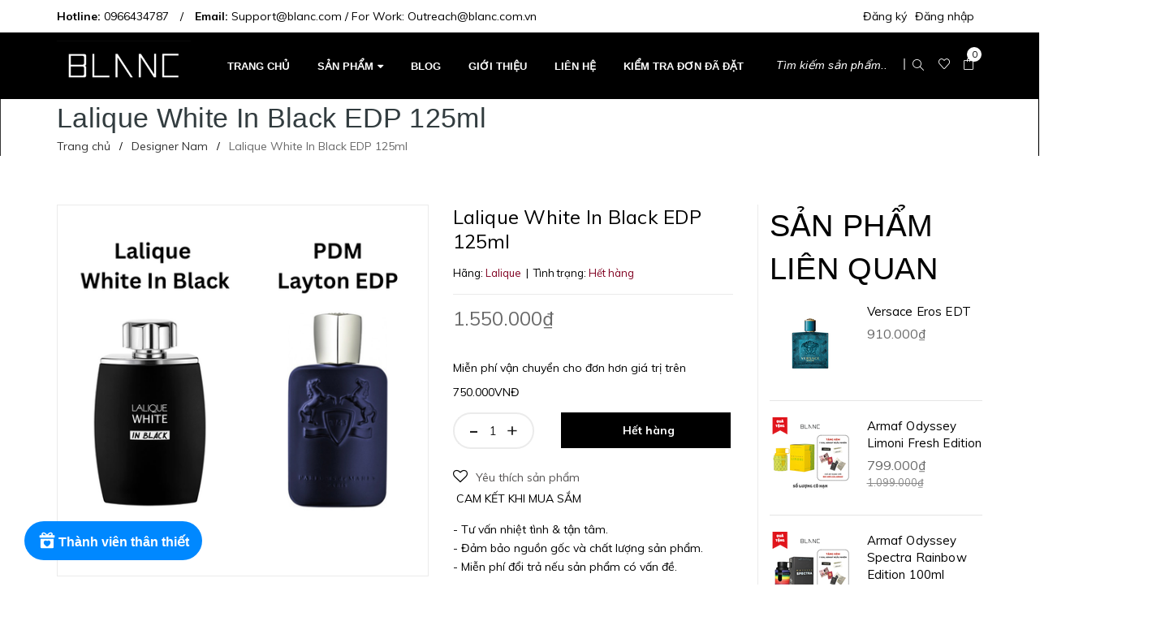

--- FILE ---
content_type: text/html; charset=utf-8
request_url: https://blanc.com.vn/lalique-white-in-black-edp
body_size: 21574
content:
<!DOCTYPE html>
<html lang="vi">
	<head> 
		

 <meta name="google-site-verification" content="Cm3o-36BJ5o4Rna3HqREmnGiPERZ8bXNPpM96ol2Du4" />
		<!-- Global site tag (gtag.js) - Google Ads -->
<script async src="https://www.googletagmanager.com/gtag/js?id=AW-10861460037"></script>
<!-- Tiktok Pixel -->
<script>
   !function (w, d, t) {
  w.TiktokAnalyticsObject=t;var ttq=w[t]=w[t]||[];ttq.methods=["page","track","identify","instances","debug","on","off","once","ready","alias","group","enableCookie","disableCookie"],ttq.setAndDefer=function(t,e){t[e]=function(){t.push([e].concat(Array.prototype.slice.call(arguments,0)))}};for(var i=0;i<ttq.methods.length;i++)ttq.setAndDefer(ttq,ttq.methods[i]);ttq.instance=function(t){for(var e=ttq._i[t]||[],n=0;n<ttq.methods.length;n++)ttq.setAndDefer(e,ttq.methods[n]);return e},ttq.load=function(e,n){var i="https://analytics.tiktok.com/i18n/pixel/events.js";ttq._i=ttq._i||{},ttq._i[e]=[],ttq._i[e]._u=i,ttq._t=ttq._t||{},ttq._t[e]=+new Date,ttq._o=ttq._o||{},ttq._o[e]=n||{};var o=document.createElement("script");o.type="text/javascript",o.async=!0,o.src=i+"?sdkid="+e+"&lib="+t;var a=document.getElementsByTagName("script")[0];a.parentNode.insertBefore(o,a)};

  ttq.load('CF7OLM3C77UEUGLDLB90');
  ttq.page();
    }(window, document, 'ttq');
</script>
<script>
  window.dataLayer = window.dataLayer || [];
  function gtag(){dataLayer.push(arguments);}
  gtag('js', new Date());

  gtag('config', 'AW-10861460037');
</script>
		<!-- Global site tag (gtag.js) - Google Ads: 861015039 --> <script async src="https://www.googletagmanager.com/gtag/js?id=AW-861015039"></script> <script> window.dataLayer = window.dataLayer || []; function gtag(){dataLayer.push(arguments);} gtag('js', new Date()); gtag('config', 'AW-861015039'); </script>
<!-- Google Tag Manager -->
<script>(function(w,d,s,l,i){w[l]=w[l]||[];w[l].push({'gtm.start':
new Date().getTime(),event:'gtm.js'});var f=d.getElementsByTagName(s)[0],
j=d.createElement(s),dl=l!='dataLayer'?'&l='+l:'';j.async=true;j.src=
'https://www.googletagmanager.com/gtm.js?id='+i+dl;f.parentNode.insertBefore(j,f);
})(window,document,'script','dataLayer','GTM-NC4K6DW');</script>
<!-- End Google Tag Manager -->
		<meta charset="UTF-8" />
		<meta name="google-site-verification" content="nBZ_-_0tLelBr0uEQru8WciAXZ8DPYEEo2bHFKkMmWE" />
		<meta name="viewport" content="width=device-width, initial-scale=1, maximum-scale=1">			
		<title>
			Lalique White In Black EDP 125ml
			
			
			 BLANC			
		</title>

		<!-- ================= Page description ================== -->
		<meta name="description" content="Lalique White in Black là phiên bản nhẹ và dịu hơn của PDM Layton. Có người đánh giá giống Layton đến 90%. Lalique White in Black có mùi cay nồng thảo dược, gỗ, vani nhưng không phải kiểu vani thực phẩm. Long diên hương ambroxan và oải hương khiến nó có chất sạch sẽ nam tính. Khi xịt ra chừng 5 phút, White in Black có ">
		<!-- ================= Meta ================== -->
		<meta name="keywords" content="Lalique White In Black EDP 125ml, Designer Nam, Sản phẩm mới, shopee, BLANC, blanc.com.vn"/>		
		<link rel="canonical" href="https://blanc.com.vn/lalique-white-in-black-edp"/>
		<meta name='revisit-after' content='1 days' />
		<meta name="robots" content="noodp,index,follow" />
		<!-- ================= Favicon ================== -->
		
		<link rel="icon" href="//bizweb.dktcdn.net/100/335/381/themes/762562/assets/favicon.png?1765504837243" type="image/x-icon" />
		
		<!-- ================= Google Fonts ================== -->
		
		
		
		<link href="//fonts.googleapis.com/css?family=Muli:400,600,700" rel="stylesheet" type="text/css" media="all" />
		
		

		<!-- Facebook Open Graph meta tags -->
		

	<meta property="og:type" content="product">
	<meta property="og:title" content="Lalique White In Black EDP 125ml">
	
		<meta property="og:image" content="http://bizweb.dktcdn.net/thumb/grande/100/335/381/products/bergamot-7.png?v=1717056999437">
		<meta property="og:image:secure_url" content="https://bizweb.dktcdn.net/thumb/grande/100/335/381/products/bergamot-7.png?v=1717056999437">
	
		<meta property="og:image" content="http://bizweb.dktcdn.net/thumb/grande/100/335/381/products/3-5efe68a9-a102-4dbb-885a-2b530e43579d.png?v=1717057001050">
		<meta property="og:image:secure_url" content="https://bizweb.dktcdn.net/thumb/grande/100/335/381/products/3-5efe68a9-a102-4dbb-885a-2b530e43579d.png?v=1717057001050">
	
	<meta property="og:price:amount" content="1.550.000">
	<meta property="og:price:currency" content="VND">

<meta property="og:description" content="Lalique White in Black là phiên bản nhẹ và dịu hơn của PDM Layton. Có người đánh giá giống Layton đến 90%. Lalique White in Black có mùi cay nồng thảo dược, gỗ, vani nhưng không phải kiểu vani thực phẩm. Long diên hương ambroxan và oải hương khiến nó có chất sạch sẽ nam tính. Khi xịt ra chừng 5 phút, White in Black có ">
<meta property="og:url" content="https://blanc.com.vn/lalique-white-in-black-edp">
<meta property="og:site_name" content="BLANC">		
		
<script type="application/ld+json">
        {
        "@context": "http://schema.org",
        "@type": "BreadcrumbList",
        "itemListElement": 
        [
            {
                "@type": "ListItem",
                "position": 1,
                "item": 
                {
                  "@id": "https://blanc.com.vn",
                  "name": "Trang chủ"
                }
            },
      
            {
                "@type": "ListItem",
                "position": 2,
                "item": 
                {
                  "@id": "https://blanc.com.vn/lalique-white-in-black-edp",
                  "name": "Lalique White In Black EDP 125ml"
                }
            }
      
        
      
      
      
      
    
        ]
        }
</script>

		<!-- Plugin CSS -->
		<link href="https://cdnjs.cloudflare.com/ajax/libs/simple-line-icons/2.4.1/css/simple-line-icons.min.css" rel="stylesheet" type="text/css" media="all" />
		<link rel="stylesheet" href="//cdn.jsdelivr.net/themify-icons/0.1.2/css/themify-icons.css" >
		<link rel="stylesheet" href="//maxcdn.bootstrapcdn.com/bootstrap/3.3.7/css/bootstrap.min.css" integrity="sha384-BVYiiSIFeK1dGmJRAkycuHAHRg32OmUcww7on3RYdg4Va+PmSTsz/K68vbdEjh4u" crossorigin="anonymous">
		<link rel="stylesheet" href="//maxcdn.bootstrapcdn.com/font-awesome/4.7.0/css/font-awesome.min.css">
		<link href="//bizweb.dktcdn.net/100/335/381/themes/762562/assets/owl.carousel.min.css?1765504837243" rel="stylesheet" type="text/css" media="all" />

		<!-- Build Main CSS -->								
		<link href="//bizweb.dktcdn.net/100/335/381/themes/762562/assets/base.scss.css?1765504837243" rel="stylesheet" type="text/css" media="all" />		
		<link href="//bizweb.dktcdn.net/100/335/381/themes/762562/assets/style.scss.css?1765504837243" rel="stylesheet" type="text/css" media="all" />		
		<link href="//bizweb.dktcdn.net/100/335/381/themes/762562/assets/module.scss.css?1765504837243" rel="stylesheet" type="text/css" media="all" />
		<link href="//bizweb.dktcdn.net/100/335/381/themes/762562/assets/responsive.scss.css?1765504837243" rel="stylesheet" type="text/css" media="all" />
		<link href="//bizweb.dktcdn.net/100/335/381/themes/762562/assets/lightbox_custome.css?1765504837243" rel="stylesheet" type="text/css" media="all" />

		<!-- Header JS -->	
		<script src="//bizweb.dktcdn.net/100/335/381/themes/762562/assets/jquery-2.2.3.min.js?1765504837243" type="text/javascript"></script>
		<!-- Bizweb javascript customer -->
		
		<script>
			
			var template = 'product';
			
		</script>
		<!-- Bizweb conter for header -->
		<script>
	var Bizweb = Bizweb || {};
	Bizweb.store = 'chietnuochoa.mysapo.net';
	Bizweb.id = 335381;
	Bizweb.theme = {"id":762562,"name":"Sephora","role":"main"};
	Bizweb.template = 'product';
	if(!Bizweb.fbEventId)  Bizweb.fbEventId = 'xxxxxxxx-xxxx-4xxx-yxxx-xxxxxxxxxxxx'.replace(/[xy]/g, function (c) {
	var r = Math.random() * 16 | 0, v = c == 'x' ? r : (r & 0x3 | 0x8);
				return v.toString(16);
			});		
</script>
<script>
	(function () {
		function asyncLoad() {
			var urls = ["https://googleshopping.sapoapps.vn/conversion-tracker/global-tag/1167.js?store=chietnuochoa.mysapo.net","https://googleshopping.sapoapps.vn/conversion-tracker/event-tag/1167.js?store=chietnuochoa.mysapo.net","https://google-shopping.sapoapps.vn/conversion-tracker/global-tag/1539.js?store=chietnuochoa.mysapo.net","https://google-shopping.sapoapps.vn/conversion-tracker/event-tag/1539.js?store=chietnuochoa.mysapo.net","//newproductreviews.sapoapps.vn/assets/js/productreviews.min.js?store=chietnuochoa.mysapo.net","https://aff.sapoapps.vn/api/proxy/scripttag.js?store=chietnuochoa.mysapo.net","//static.zotabox.com/6/7/67c92848882aa1df1d9b1d9eedb22e8c/widgets.js?store=chietnuochoa.mysapo.net","//static.zotabox.com/6/7/67c92848882aa1df1d9b1d9eedb22e8c/widgets.js?store=chietnuochoa.mysapo.net","//static.zotabox.com/6/7/67c92848882aa1df1d9b1d9eedb22e8c/widgets.js?store=chietnuochoa.mysapo.net","//static.zotabox.com/6/7/67c92848882aa1df1d9b1d9eedb22e8c/widgets.js?store=chietnuochoa.mysapo.net","//static.zotabox.com/6/7/67c92848882aa1df1d9b1d9eedb22e8c/widgets.js?store=chietnuochoa.mysapo.net","//static.zotabox.com/6/7/67c92848882aa1df1d9b1d9eedb22e8c/widgets.js?store=chietnuochoa.mysapo.net","//static.zotabox.com/6/7/67c92848882aa1df1d9b1d9eedb22e8c/widgets.js?store=chietnuochoa.mysapo.net","//static.zotabox.com/6/7/67c92848882aa1df1d9b1d9eedb22e8c/widgets.js?store=chietnuochoa.mysapo.net","https://social-contact.sapoapps.vn/api/genscript/script_fb_init?store=chietnuochoa.mysapo.net","https://sellingproducts.sapoapps.vn/scripts/ab_sellingproducts_scripttag.min.js?store=chietnuochoa.mysapo.net","//instantsearch.sapoapps.vn/scripts/instantsearch-st.js?store=chietnuochoa.mysapo.net","https://buyx-gety.sapoapps.vn/assets/script.v2.js?store=chietnuochoa.mysapo.net","https://google-shopping-v2.sapoapps.vn/api/conversion-tracker/global-tag/1915?store=chietnuochoa.mysapo.net","https://google-shopping-v2.sapoapps.vn/api/conversion-tracker/event-tag/1915?store=chietnuochoa.mysapo.net","https://google-shopping-v2.sapoapps.vn/api/conversion-tracker/event-tag-conversion/1915?store=chietnuochoa.mysapo.net","//static.zotabox.com/6/7/67c92848882aa1df1d9b1d9eedb22e8c/widgets.js?store=chietnuochoa.mysapo.net","//static.zotabox.com/6/7/67c92848882aa1df1d9b1d9eedb22e8c/widgets.js?store=chietnuochoa.mysapo.net","https://popup.sapoapps.vn/api/genscript/script?store=chietnuochoa.mysapo.net","https://social-contact.sapoapps.vn/api/genscript/script_fb_init?store=chietnuochoa.mysapo.net","https://quantitybreak.bizweb.vn/script.js?store=chietnuochoa.mysapo.net","https://memberdeals.sapoapps.vn/scripts/appbulk_member_deals.min.js?store=chietnuochoa.mysapo.net","//static.zotabox.com/6/7/67c92848882aa1df1d9b1d9eedb22e8c/widgets.js?store=chietnuochoa.mysapo.net","https://sp.zalo.me/embed/bizweb/script?oaId=2313296191774682221&welcomeMessage=Chat ngay với BLANC để nhận tư vấn nhé!&autoPopup=5&store=chietnuochoa.mysapo.net"];
			for (var i = 0; i < urls.length; i++) {
				var s = document.createElement('script');
				s.type = 'text/javascript';
				s.async = true;
				s.src = urls[i];
				var x = document.getElementsByTagName('script')[0];
				x.parentNode.insertBefore(s, x);
			}
		};
		window.attachEvent ? window.attachEvent('onload', asyncLoad) : window.addEventListener('load', asyncLoad, false);
	})();
</script>


<script>
	window.BizwebAnalytics = window.BizwebAnalytics || {};
	window.BizwebAnalytics.meta = window.BizwebAnalytics.meta || {};
	window.BizwebAnalytics.meta.currency = 'VND';
	window.BizwebAnalytics.tracking_url = '/s';

	var meta = {};
	
	meta.product = {"id": 35977518, "vendor": "Lalique", "name": "Lalique White In Black EDP 125ml",
	"type": "FullNam", "price": 1550000 };
	
	
	for (var attr in meta) {
	window.BizwebAnalytics.meta[attr] = meta[attr];
	}
</script>

	
		<script src="/dist/js/stats.min.js?v=96f2ff2"></script>
	



<!-- Global site tag (gtag.js) - Google Analytics -->
<script async src="https://www.googletagmanager.com/gtag/js?id=UA-164789256-1"></script>
<script>
  window.dataLayer = window.dataLayer || [];
  function gtag(){dataLayer.push(arguments);}
  gtag('js', new Date());

  gtag('config', 'UA-164789256-1');
</script>

<!-- Google Tag Manager -->
<script>(function(w,d,s,l,i){w[l]=w[l]||[];w[l].push({'gtm.start':
new Date().getTime(),event:'gtm.js'});var f=d.getElementsByTagName(s)[0],
j=d.createElement(s),dl=l!='dataLayer'?'&l='+l:'';j.async=true;j.src=
'https://www.googletagmanager.com/gtm.js?id='+i+dl;f.parentNode.insertBefore(j,f);
})(window,document,'script','dataLayer','GTM-K8LXLZX');</script>
<!-- End Google Tag Manager -->
<script>

	window.enabled_enhanced_ecommerce = true;

</script>

<script>

	try {
		
				gtag('event', 'view_item', {
					event_category: 'engagement',
					event_label: "Lalique White In Black EDP 125ml",
					items: [
						{
							id: 35977518,
							name: "Lalique White In Black EDP 125ml",
							brand: "Lalique",
							category: "FullNam",
							variant: null,
							price: '1550000'
						}
					]
				});
		
	} catch(e) { console.error('UA script error', e);}
	

</script>




<!--Facebook Pixel Code-->
<script>
	!function(f, b, e, v, n, t, s){
	if (f.fbq) return; n = f.fbq = function(){
	n.callMethod?
	n.callMethod.apply(n, arguments):n.queue.push(arguments)}; if (!f._fbq) f._fbq = n;
	n.push = n; n.loaded = !0; n.version = '2.0'; n.queue =[]; t = b.createElement(e); t.async = !0;
	t.src = v; s = b.getElementsByTagName(e)[0]; s.parentNode.insertBefore(t, s)}
	(window,
	document,'script','https://connect.facebook.net/en_US/fbevents.js');
	fbq('init', '616786257296806', {} , {'agent': 'plsapo'}); // Insert your pixel ID here.
	fbq('track', 'PageView',{},{ eventID: Bizweb.fbEventId });
	
	fbq('track', 'ViewContent', {
	content_ids: [35977518],
	content_name: '"Lalique White In Black EDP 125ml"',
	content_type: 'product_group',
	value: '1550000',
	currency: window.BizwebAnalytics.meta.currency
	}, { eventID: Bizweb.fbEventId });
	
</script>
<noscript>
	<img height='1' width='1' style='display:none' src='https://www.facebook.com/tr?id=616786257296806&ev=PageView&noscript=1' />
</noscript>
<!--DO NOT MODIFY-->
<!--End Facebook Pixel Code-->



<script>
	var eventsListenerScript = document.createElement('script');
	eventsListenerScript.async = true;
	
	eventsListenerScript.src = "/dist/js/store_events_listener.min.js?v=1b795e9";
	
	document.getElementsByTagName('head')[0].appendChild(eventsListenerScript);
</script>


<!-- Google One Tap -->
<script type="text/javascript">
	(function () {
		var iframe;
		if(window.innerWidth <= 800){
			setTimeout(init, 10000);
		} else {
			document.addEventListener('DOMContentLoaded', init);
		}
		function init() {
			if (document.cookie.indexOf('one-click-social-login-google-one-tap-shown') >= 0) {
                return;
            }
			iframe = document.createElement('iframe');
			iframe.id = "iframe-google-one-tap";
			iframe.src = 'https://store.mysapo.net/account/GoogleOneTap';
			iframe.setAttribute('allowtransparency', 'true');
			iframe.setAttribute('allow', 'identity-credentials-get');
			iframe.frameBorder = 0;
			iframe.height = '385px';
			window.addEventListener('message', handlePostMessage, false);
			document.body.appendChild(iframe); 
		}
		function handlePostMessage(e) {
			var eventName = e.data[0];
			var data = e.data[1];
			switch (eventName) {
				case 'setHeight':
					iframe.height = data;
					break;
				case 'setTop':
					if ((window.innerWidth <= 800)) {
						iframe.style = "z-index: 9999999; position: fixed; bottom: 0px; right: 0px;";
						iframe.width = '100%';
					}
					else {
						iframe.style = "z-index: 9999999; position: fixed; top: 0px; right: 0px;";
						iframe.width = '391px';
					}
					break;
				case 'setRedirect':
					location.href = data.url + '&ReturnUrl=' + location.href;
					break;
				case 'markClosedOneTap':
					var date = new Date();
					date.setTime(date.getTime() + (1*24*60*60*1000));
					document.cookie = "one-click-social-login-google-one-tap-shown=1; expires=" + date.toUTCString() + "; path=/";
					break;
			}
		}
	}())
</script>
<!-- End Google One Tap -->




				
		<link href="//bizweb.dktcdn.net/100/335/381/themes/762562/assets/iwish.css?1765504837243" rel="stylesheet" type="text/css" media="all" />
		<script>var ProductReviewsAppUtil=ProductReviewsAppUtil || {};</script>
				
	
	<link href="//bizweb.dktcdn.net/100/335/381/themes/762562/assets/buyxgety.css?1765504837243" rel="stylesheet" type="text/css" media="all" />
<link href="//bizweb.dktcdn.net/100/335/381/themes/762562/assets/appbulk-selling-products.css?1765504837243" rel="stylesheet" type="text/css" media="all" />
<link href="//bizweb.dktcdn.net/100/335/381/themes/762562/assets/tkn-style.css?1765504837243" rel="stylesheet" type="text/css" media="all" />
<link href='https://instantsearch.sapoapps.vn/content/font-awesome/css/font-awesome.min.css' rel='stylesheet'>
<script src="//bizweb.dktcdn.net/100/335/381/themes/762562/assets/tkn-util.js?1765504837243" type="text/javascript"></script>
</head>
	<body>
		<div class="hidden-md hidden-lg opacity_menu"></div>
		<!-- Main content -->
		<!-- Menu mobile -->
<div id="mySidenav" class="sidenav menu_mobile hidden-md hidden-lg">
	<div class="top_menu_mobile">
		<span class="close_menu">
		</span>
	</div>
	<div class="content_memu_mb">
		<div class="link_list_mobile">

			<ul class="ct-mobile hidden">
				

			</ul>
			<ul class="ct-mobile">
				
				<li class="level0 level-top parent level_ico">
					<a href="/">Trang chủ</a>
					
				</li>
				
				<li class="level0 level-top parent level_ico">
					<a href="/collections/all">Sản phẩm</a>
					
					<i class="ti-plus hide_close"></i>
					<ul class="level0 sub-menu" style="display:none;">
						
						<li class="level1">
							<a href="/hang-moi-ve"><span>Hàng Mới Về</span></a>
							
							<i class="ti-plus hide_close"></i>
							<ul class="level1 sub-menu" style="display:none;">
								
							</ul>
							
						</li>
						
						<li class="level1">
							<a href="/designer-nam"><span>Nước Hoa Designer Nam</span></a>
							
						</li>
						
						<li class="level1">
							<a href="/designer-nu"><span>Nước Hoa Designer Nữ</span></a>
							
						</li>
						
						<li class="level1">
							<a href="/niche-nam"><span>Nước Hoa Niche Nam</span></a>
							
						</li>
						
						<li class="level1">
							<a href="/niche-nu"><span>Nước Hoa Niche Nữ</span></a>
							
						</li>
						
						<li class="level1">
							<a href="/mini"><span>Nước Hoa Mini</span></a>
							
						</li>
						
						<li class="level1">
							<a href="/my-pham"><span>Mỹ Phẩm</span></a>
							
						</li>
						
						<li class="level1">
							<a href="/sanphamnoibat"><span>Sản phẩm nổi bật</span></a>
							
						</li>
						
						<li class="level1">
							<a href="/sale"><span>SALE</span></a>
							
						</li>
						
						<li class="level1">
							<a href="/goc"><span>GỐC</span></a>
							
							<i class="ti-plus hide_close"></i>
							<ul class="level1 sub-menu" style="display:none;">
								
							</ul>
							
						</li>
						
						<li class="level1">
							<a href="/vial"><span>VIAL nước hoa hãng</span></a>
							
						</li>
						
						<li class="level1">
							<a href="/tester"><span>Nước hoa TESTER</span></a>
							
						</li>
						
						<li class="level1">
							<a href="/gwp"><span>GWP</span></a>
							
						</li>
						
					</ul>
					
				</li>
				
				<li class="level0 level-top parent level_ico">
					<a href="/tin-tuc">Blog</a>
					
					<i class="ti-plus hide_close"></i>
					<ul class="level0 sub-menu" style="display:none;">
						
						<li class="level1">
							<a href="/tin-tuc"><span>Review nước hoa</span></a>
							
						</li>
						
						<li class="level1">
							<a href="/cam-nang-nuoc-hoa"><span>Cẩm nang nước hoa</span></a>
							
						</li>
						
						<li class="level1">
							<a href="/kien-thuc-chuyen-sau-ve-nuoc-hoa"><span>Kiến thức nước hoa chuyên sâu</span></a>
							
						</li>
						
						<li class="level1">
							<a href="/doi-song-gen-z"><span>Đời sống Gen-Z</span></a>
							
						</li>
						
						<li class="level1">
							<a href="/huong-dan-1"><span>Hướng dẫn</span></a>
							
							<i class="ti-plus hide_close"></i>
							<ul class="level1 sub-menu" style="display:none;">
								
								<li class="level2">
									<a href="/huong-dan"><span>Hướng dẫn mua hàng</span></a>
								</li>
								
								<li class="level2">
									<a href="/huong-dan"><span>Hướng dẫn thanh toán</span></a>
								</li>
								
								<li class="level2">
									<a href="/huong-dan"><span>Hướng dẫn giao nhận</span></a>
								</li>
								
								<li class="level2">
									<a href="/dieu-khoan"><span>Điều khoản dịch vụ</span></a>
								</li>
								
							</ul>
							
						</li>
						
						<li class="level1">
							<a href="/video"><span>Video</span></a>
							
						</li>
						
					</ul>
					
				</li>
				
				<li class="level0 level-top parent level_ico">
					<a href="/gioi-thieu">Giới thiệu</a>
					
				</li>
				
				<li class="level0 level-top parent level_ico">
					<a href="/lien-he">Liên hệ</a>
					
				</li>
				
				<li class="level0 level-top parent level_ico">
					<a href="/apps/kiem-tra-don-hang">Kiểm tra đơn đã đặt</a>
					
				</li>
				
			</ul>
		</div>
	</div>
	
	<div class="fot_menu_mobile">
		<!--	<span class="head_title_menu"><span>Tài khoản</span></span>-->
		<div class="link_list_action">
			<ul class="login_mobile">

				<li><a class="iWishView" href="javascript:;" data-customer-id="0" title="Danh sách yêu thích"><i class="fa fa-heart"></i> Danh sách yêu thích</a></li>
			</ul>
		</div>
	</div>
	

</div>
<!-- End -->
<header class="header">
	<div class="container relative">
	<div class="row topbar_normal">
		<div class="col-md-9 col-sm-9 col-xs-2">
			<ul class="list-inline topbar_left hidden-sm hidden-xs">
				
				<li class="li_topbar">
					<b>Hotline:</b>
					
					<a href="tel:0966434787">0966434787</a>
					
				</li>
				<li class="li_db">/</li>
				<li class="li_topbar">
					<b>Email:</b>
					
					
					
					<a href="mailto:Support@blanc.com / For Work: Outreach@blanc.com.vn"> Support@blanc.com / For Work: Outreach@blanc.com.vn</a>
					
						
				</li>
			</ul>       
		</div>

		<div class="col-md-3 col-sm-3 d-list col-xs-10 a-right topbar_right">
			<div class="list-inline a-center f-right">
				<ul>
					
					<li class="hidden-md hidden-lg"><a href="/account/register" title="Đăng ký">Đăng ký</a></li>
					<li class="hidden-md hidden-lg"><a href="/account/login"  title="Đăng nhập">Đăng nhập</a></li>			
					<li class="hidden-xs hidden-sm">
						<a href="/account/register" class="account_a register_btn" title="Đăng ký">Đăng ký</a>
					</li>
					<li class="hidden-xs hidden-sm">
						<a href="/account/login" class="account_a login_btn" title="Đăng nhập">Đăng nhập</a>
					</li>		
						
				</ul>
			</div>
		</div>
	</div>
</div>
	<div class="mid-header">
		<div class="container">
			<div class="row">
				<div class="content_header">
					<div class="header-main">
						<div class="menu-bar-h nav-mobile-button hidden-md hidden-lg">
							<a href="#nav-mobile"><img src="//bizweb.dktcdn.net/100/335/381/themes/762562/assets/menu.png?1765504837243" alt="menu bar" /></a>
						</div>
						<div class="col-lg-2 col-md-2">
							<div class="logo">

								
								<a href="/" class="logo-wrapper ">					
									<img src="//bizweb.dktcdn.net/100/335/381/themes/762562/assets/logo.png?1765504837243" alt="logo ">					
								</a>
								
							</div>
						</div>
						<div class="col-lg-8 col-md-8">
							<div class="header-left">
								<div class="bg-header-nav hidden-xs hidden-sm">
	<div class="container relative">
		<div class= "row">
			<nav class="header-nav">
				<ul class="item_big">
					
					
					
					<li class="nav-item ">
						
						
						
						
						
						
						
						
						
						
						
						
						
						
						
						
						
						
						
						
						
						
						
						
						
						
						
						
						
						
						
						
						
						
						
						
						
						
						
						
						
						
						
						
						
						
						
						
						
						
						
						
						
						
						
						
						
						
						
						
						
						
						
						
						<a class="a-img" href="/"><span>Trang chủ</span></a>
						
					</li>
					
					
					
					

					
					
					
					
					
					
					

					
					
					
					
					
					
					

					
					
					
					
					
					
					

					
					
					
					
					
					
					

					
					
					
					
					
					
					

					
					
					
					
					
					
					

					
					
					
					
					
					
					
					
					
					
					
					
					
					
					
					
					
					
					
					
					

					
					<li class="nav-item ">
						<a class="a-img" href="/collections/all"><span>Sản phẩm</span><i class="fa fa-caret-down"></i></a>
						<ul class="item_small hidden-sm hidden-xs">
							
							<li>
								<a href="/hang-moi-ve" title="">Hàng Mới Về <i class="fa fa-caret-right"></i></a>
								
								<ul>
									
								</ul>
								
							</li>
							
							<li>
								<a href="/designer-nam" title="">Nước Hoa Designer Nam </a>
								
							</li>
							
							<li>
								<a href="/designer-nu" title="">Nước Hoa Designer Nữ </a>
								
							</li>
							
							<li>
								<a href="/niche-nam" title="">Nước Hoa Niche Nam </a>
								
							</li>
							
							<li>
								<a href="/niche-nu" title="">Nước Hoa Niche Nữ </a>
								
							</li>
							
							<li>
								<a href="/mini" title="">Nước Hoa Mini </a>
								
							</li>
							
							<li>
								<a href="/my-pham" title="">Mỹ Phẩm </a>
								
							</li>
							
							<li>
								<a href="/sanphamnoibat" title="">Sản phẩm nổi bật </a>
								
							</li>
							
							<li>
								<a href="/sale" title="">SALE </a>
								
							</li>
							
							<li>
								<a href="/goc" title="">GỐC <i class="fa fa-caret-right"></i></a>
								
								<ul>
									
								</ul>
								
							</li>
							
							<li>
								<a href="/vial" title="">VIAL nước hoa hãng </a>
								
							</li>
							
							<li>
								<a href="/tester" title="">Nước hoa TESTER </a>
								
							</li>
							
							<li>
								<a href="/gwp" title="">GWP </a>
								
							</li>
							
						</ul>
					</li>

					

					
					
					
					

					
					
					
					
					
					
					
					<li class="nav-item  has-mega">
						
						
						

						
						<a class="a-img" href="/tin-tuc"><span>Blog</span></a>
						
						<div class="mega-content">
	<div class="level0-wrapper2">
		<div class="nav-width nav-block nav-block-center">
			<div class="col-md-9 parent-mega-menu">
				<ul class="level0 row">
					
					
					<li class="level1 item col-md-4 col-lg-4">
						<h2 class="h4"><a href="/tin-tuc"><span>Review nước hoa</span></a></h2>
						<div class="border-bottom-3line-blog">
							<div class="border-bottom-1px"></div>
							<div class="border-bottom-1px"></div>
							<div class="border-bottom-1px"></div>
						</div>
						
						
					
					<li class="level1 item col-md-4 col-lg-4">
						<h2 class="h4"><a href="/cam-nang-nuoc-hoa"><span>Cẩm nang nước hoa</span></a></h2>
						<div class="border-bottom-3line-blog">
							<div class="border-bottom-1px"></div>
							<div class="border-bottom-1px"></div>
							<div class="border-bottom-1px"></div>
						</div>
						
						
					
					<li class="level1 item col-md-4 col-lg-4">
						<h2 class="h4"><a href="/kien-thuc-chuyen-sau-ve-nuoc-hoa"><span>Kiến thức nước hoa chuyên sâu</span></a></h2>
						<div class="border-bottom-3line-blog">
							<div class="border-bottom-1px"></div>
							<div class="border-bottom-1px"></div>
							<div class="border-bottom-1px"></div>
						</div>
						
						
					
					<li class="level1 item col-md-4 col-lg-4">
						<h2 class="h4"><a href="/doi-song-gen-z"><span>Đời sống Gen-Z</span></a></h2>
						<div class="border-bottom-3line-blog">
							<div class="border-bottom-1px"></div>
							<div class="border-bottom-1px"></div>
							<div class="border-bottom-1px"></div>
						</div>
						
						
					
					<li class="level1 parent item col-md-4 col-lg-4">
						<h2 class="h4"><a href="/huong-dan-1"><span>Hướng dẫn</span></a></h2> 
						<div class="border-bottom-3line-blog">
							<div class="border-bottom-1px"></div>
							<div class="border-bottom-1px"></div>
							<div class="border-bottom-1px"></div>
						</div>
						<ul class="level2">
							
							
							<li class="level2"> <a href="/huong-dan"><span>Hướng dẫn mua hàng</span></a> </li>
							
							
							
							<li class="level2"> <a href="/huong-dan"><span>Hướng dẫn thanh toán</span></a> </li>
							
							
							
							<li class="level2"> <a href="/huong-dan"><span>Hướng dẫn giao nhận</span></a> </li>
							
							
							
							<li class="level2"> <a href="/dieu-khoan"><span>Điều khoản dịch vụ</span></a> </li>
							
							
						</ul>
					</li>
					
						
					
					<li class="level1 item col-md-4 col-lg-4">
						<h2 class="h4"><a href="/video"><span>Video</span></a></h2>
						<div class="border-bottom-3line-blog">
							<div class="border-bottom-1px"></div>
							<div class="border-bottom-1px"></div>
							<div class="border-bottom-1px"></div>
						</div>
						
						
					</ul>
				</div>
				<div class="col-md-3">
					<div class="banner-image">
						<a href="#" title="Banner megamenu">
							<img class="img-responsive" src="//bizweb.dktcdn.net/100/335/381/themes/762562/assets/banner_menu_1.jpg?1765504837243" alt="Banner megamenu">
						</a>
						
					</div>
				</div>
			</div>
			
		</div>
	</div> 
						
						
						
						
						

						
						
						
						

						
						
						
						

						
						
						
						

						
						
						
						

						
						
						
						
						
						
						
						
						
						
						
						
						
						
						
						
						
						
						
						
						
						
						
						
						
					</li>
					

					
					
					
					
					
					
					

					
					
					
					
					
					
					

					
					
					
					
					
					
					

					
					
					
					
					
					
					

					
					
					
					
					
					
					

					
					
					
					
					
					
					
					
					
					
					
					
					
					
					
					
					
					
					
					
					
					
					

					

					
					
					
					
					<li class="nav-item ">
						
						
						
						
						
						
						
						
						
						
						
						
						
						
						
						
						
						
						
						
						
						
						
						
						
						
						
						
						
						
						
						
						
						
						
						
						
						
						
						
						
						
						
						
						
						
						
						
						
						
						
						
						
						
						
						
						
						
						
						
						
						
						
						
						<a class="a-img" href="/gioi-thieu"><span>Giới thiệu</span></a>
						
					</li>
					
					
					
					
					<li class="nav-item ">
						
						
						
						
						
						
						
						
						
						
						
						
						
						
						
						
						
						
						
						
						
						
						
						
						
						
						
						
						
						
						
						
						
						
						
						
						
						
						
						
						
						
						
						
						
						
						
						
						
						
						
						
						
						
						
						
						
						
						
						
						
						
						
						
						<a class="a-img" href="/lien-he"><span>Liên hệ</span></a>
						
					</li>
					
					
					
					
					<li class="nav-item ">
						
						
						
						
						
						
						
						
						
						
						
						
						
						
						
						
						
						
						
						
						
						
						
						
						
						
						
						
						
						
						
						
						
						
						
						
						
						
						
						
						
						
						
						
						
						
						
						
						
						
						
						
						
						
						
						
						
						
						
						
						
						
						
						
						<a class="a-img" href="/apps/kiem-tra-don-hang"><span>Kiểm tra đơn đã đặt</span></a>
						
					</li>
					
					
				</ul>
			</nav>
		</div>
	</div>
</div>
							</div>
						</div>
						<div class="col-lg-2 col-md-2">
							<div class="header-right">
								<div class="searching hidden-sm hidden-xs hidden-md">
									<div class="header_search search_form ">
	<form class="input-group search-bar search_form" action="/search" method="get" role="search">		
		<input type="search" name="query" value="" placeholder="Tìm kiếm sản phẩm... " class="input-group-field st-default-search-input search-text" autocomplete="off">
		<span class="input-group-btn">
			<button class="btn icon-fallback-text">
				<i class="icon-magnifier icons"></i>
			</button>
		</span>
	</form>
</div>

								</div>
								<div class="search_mobile showsearchfromtop hidden-lg">
									<span class="search_button_mobile"><i class="icon-magnifier icons"></i></span>

								</div>
								<div class="searchboxlager hidden-lg">
									<div class="searchfromtop">
										<form action="/search" method="get" autocomplete="off">
											<input type="text" class="form-control" maxlength="70" name="query" id="search" placeholder="Nhập từ khóa tìm kiếm và ấn enter">                           
										</form>
									</div>
								</div>
								<div class="header-acount hidden-lg-down hidden-xs hidden-sm">
									<div class="wishlist_header">
										
										<a class="iWishView" href="javascript:;" title="Danh sách yêu thích" data-customer-id="0">
											<i class="icon-heart icons"></i>
										</a>
										
									</div>
								</div>
								<div class="top-cart-contain f-right hidden-xs hidden-sm visible-md visible-lg">
									<div class="mini-cart text-xs-center">
										<div class="heading-cart">
											<a class="bg_cart" href="/cart" title="Giỏ hàng">
												<i class="icon-bag icons"></i>
												<span class="count_item count_item_pr"></span>
											</a>
										</div>	
										<div class="top-cart-content">					
											<ul id="cart-sidebar" class="mini-products-list count_li">
												<li class="list-item">
													<ul></ul>
												</li>
												<li class="action">
													<ul>
														<li class="li-fix-1">
															<div class="top-subtotal">
																Tổng tiền thanh toán: 
																<span class="price"></span>
															</div>
														</li>
														<li class="li-fix-2" style="">
															<div class="actions">
																<a href="/cart" class="btn btn-primary" title="Giỏ hàng">
																	<span>Giỏ hàng</span>
																</a>
																<a href="/checkout" class="btn btn-checkout btn-gray" title="Thanh toán">
																	<span>Thanh toán</span>
																</a>
															</div>
														</li>
													</ul>
												</li>
											</ul>
										</div>
									</div>
								</div>
								<div class="top-cart-contain f-right hidden-lg hidden-md visible-xs visible-sm">
									<div class="mini-cart text-xs-center">
										<div class="heading-cart">
											<a class="bg_cart" href="/cart" title="Giỏ hàng">
												<i class="icon-bag icons"></i>
												<span class="count_item count_item_pr"></span>
											</a>
										</div>	
									</div>
								</div>
							</div>
						</div>
					</div>
				</div>
			</div>
		</div>
	</div>

	
</header>
		
		
		
		
		<script src="https://cdnjs.cloudflare.com/ajax/libs/jquery-cookie/1.4.1/jquery.cookie.min.js" type="text/javascript"></script>








					
<section class="bread-crumb ">
	<span class="crumb-border"></span>
	<div class="container">
		<div class="row">
			<div class="col-xs-12">
				<div class="title-page">
					<h1 class="title-head-page margin-0">Lalique White In Black EDP 125ml</h1>
				</div>
				<ul class="breadcrumb">					
					<li class="home">
						<a  href="/" ><span >Trang chủ</span></a>						
						<span><i class="fa">/</i></span>
					</li>
					
					
					<li>
						<a class="changeurl"  href="/designer-nam"><span >Designer Nam</span></a>						
						<span><i class="fa">/</i></span>
					</li>
					
					<li><strong><span>Lalique White In Black EDP 125ml</span></strong></li>
					
				</ul>
			</div>
		</div>
	</div>
</section>
<section class="product margin-top-20" itemscope itemtype="http://schema.org/Product">	
	<meta itemprop="url" content="//blanc.com.vn/lalique-white-in-black-edp">
	<meta itemprop="name" content="Lalique White In Black EDP 125ml">
	<meta itemprop="image" content="//bizweb.dktcdn.net/thumb/grande/100/335/381/products/bergamot-7.png?v=1717056999437">
	<div class="container">
		<div class="row">
			<div class="details-product">
				<div class="product-detail-left product-images col-lg-5 col-md-5">
					<div class="col_large_default large-image">
						<a  href="//bizweb.dktcdn.net/thumb/1024x1024/100/335/381/products/bergamot-7.png?v=1717056999437" class="large_image_url checkurl" data-rel="prettyPhoto[product-gallery]">
							
							<img id="img_01" class="img-responsive" alt="Lalique White In Black EDP 125ml" src="//bizweb.dktcdn.net/thumb/large/100/335/381/products/bergamot-7.png?v=1717056999437" data-zoom-image="https://bizweb.dktcdn.net/100/335/381/products/bergamot-7.png?v=1717056999437"/>
						</a>
						<div class="hidden">
							
							
							
							
							<div class="item">
								<a href="https://bizweb.dktcdn.net/100/335/381/products/bergamot-7.png?v=1717056999437" data-image="https://bizweb.dktcdn.net/100/335/381/products/bergamot-7.png?v=1717056999437" data-zoom-image="https://bizweb.dktcdn.net/100/335/381/products/bergamot-7.png?v=1717056999437" data-rel="prettyPhoto[product-gallery]">										
								</a>
							</div>	
							
							
							
							
							<div class="item">
								<a href="https://bizweb.dktcdn.net/100/335/381/products/3-5efe68a9-a102-4dbb-885a-2b530e43579d.png?v=1717057001050" data-image="https://bizweb.dktcdn.net/100/335/381/products/3-5efe68a9-a102-4dbb-885a-2b530e43579d.png?v=1717057001050" data-zoom-image="https://bizweb.dktcdn.net/100/335/381/products/3-5efe68a9-a102-4dbb-885a-2b530e43579d.png?v=1717057001050" data-rel="prettyPhoto[product-gallery]">										
								</a>
							</div>	
							
						</div>
					</div>
					
					<div class="aaa">
						<div id="gallery_02" class="owl-carousel owl-theme thumbnail-product thumb_product_details not-dqowl" data-loop="false" data-lg-items="3" data-md-items="3" data-sm-items="3" data-xs-items="3" data-xxs-items="3">
							
							<div class="item">
								<a href="#" data-image="https://bizweb.dktcdn.net/100/335/381/products/bergamot-7.png?v=1717056999437" data-zoom-image="//bizweb.dktcdn.net/thumb/1024x1024/100/335/381/products/bergamot-7.png?v=1717056999437">
									<img data-img="//bizweb.dktcdn.net/thumb/1024x1024/100/335/381/products/bergamot-7.png?v=1717056999437" src="//bizweb.dktcdn.net/thumb/small/100/335/381/products/bergamot-7.png?v=1717056999437" alt="Lalique White In Black EDP 125ml">
								</a>
							</div>
							
							<div class="item">
								<a href="#" data-image="https://bizweb.dktcdn.net/100/335/381/products/3-5efe68a9-a102-4dbb-885a-2b530e43579d.png?v=1717057001050" data-zoom-image="//bizweb.dktcdn.net/thumb/1024x1024/100/335/381/products/3-5efe68a9-a102-4dbb-885a-2b530e43579d.png?v=1717057001050">
									<img data-img="//bizweb.dktcdn.net/thumb/1024x1024/100/335/381/products/3-5efe68a9-a102-4dbb-885a-2b530e43579d.png?v=1717057001050" src="//bizweb.dktcdn.net/thumb/small/100/335/381/products/3-5efe68a9-a102-4dbb-885a-2b530e43579d.png?v=1717057001050" alt="Lalique White In Black EDP 125ml">
								</a>
							</div>
							
						</div>
					</div>
					
				</div>
				<div class="details-pro col-lg-4 col-md-4">
					<h2 class="title-product">Lalique White In Black EDP 125ml</h2>
					<div class="reviews_details_product">
						<div class="sapo-product-reviews-badge sapo-product-reviews-badge-detail" data-id="35977518"></div>
					</div>
					<div class="group-status">
						<span class="first_status">Hãng: <span class="status_name">Lalique</span></span>
						<span class="first_status"> &nbsp;|&nbsp; Tình trạng: <span class="status_name availabel">
							

							<span>Hết hàng</span>


							
							</span></span>
					</div>
					<div class="price-box" itemscope itemtype="http://schema.org/Offer">
						
						<div class="special-price"><span class="price product-price" itemprop="price">1.550.000₫</span> 
							<meta itemprop="priceCurrency" content="VND">
						</div> <!-- Giá -->
						
						
					</div> 
					
					<div class="contacts">
						<span class="block_phone">
							Miễn phí vận chuyển cho đơn hơn giá trị trên 750.000VNĐ									
						</span>
					</div>
					
					<div class="sapo-buyxgety-module-detail-v2"></div>
<div class="form-product col-sm-12">
						<form enctype="multipart/form-data" id="add-to-cart-form" action="/cart/add" method="post" class="form-inline margin-bottom-0">
							
							<div class="box-variant clearfix ">
								
								<input type="hidden" name="variantId" value="118085500" />
								
							</div>
							<div class="form-group form_button_details">
								<div class="form_product_content ">
									<div class="custom input_number_product custom-btn-number form-control">									
										<button class="btn_num num_1 button button_qty" onClick="var result = document.getElementById('qtym'); var qtypro = result.value; if( !isNaN( qtypro ) &amp;&amp; qtypro &gt; 1 ) result.value--;return false;" type="button">-</button>
										<input type="text" id="qtym" name="quantity" value="1" min="1" onkeyup="valid(this,'numbers')" onkeypress='validate(event)' onchange="if(this.value == 0)this.value=1;" class="form-control prd_quantity">
										<button class="btn_num num_2 button button_qty" onClick="var result = document.getElementById('qtym'); var qtypro = result.value; if( !isNaN( qtypro )) result.value++;return false;" type="button">+</button>
									</div>
									<div class="button_actions">
										<input class="hidden" type="hidden" name="variantId" value="118085500" />
										
										<button class="btn btn-lg btn-style button_cart_buy_disable  btn-cart" title="Hết hàng" disabled="disabled" ><i class="fa fa-shopping-basket hidden"></i>&nbsp;&nbsp;<span>Hết hàng</span></button>
										
									</div>
								</div>
							</div>
							
							<div class="iwi">
								<a title="Yêu thích" class=" iWishAdd iwishAddWrapper" href="javascript:;" data-customer-id="0" data-product="35977518" data-variant="118085500"><i class="fa fa-heart-o"></i>Yêu thích sản phẩm</a>
								<a  title="Bỏ thích" class=" iWishAdded iwishAddWrapper iWishHidden" href="javascript:;" data-customer-id="0" data-product="35977518" data-variant="118085500"><i class="fa fa-heart-o"></i>Bỏ yêu thích sản phẩm</a>
							</div>
							
						</form>
<div class="md-discount-box-inform" id="md-discount-box-inform"></div>
					</div>
					
					<div class="bh">
						<p>&nbsp;CAM KẾT KHI MUA SẮM</p>
<p>- Tư vấn nhiệt tình &amp; tận tâm.&nbsp;&nbsp;<br />
- Đảm bảo nguồn gốc và chất lượng sản phẩm.&nbsp;&nbsp;<br />
-&nbsp;Miễn phí&nbsp;đổi trả nếu sản phẩm có vấn đề.</p>
					</div>

				</div>
				
				<div class="col-lg-3 col-md-3 col-sm-12 col-xs-12 relate_pro">
					<div class="right_module margin-bottom-50">
						
						
						
											
						
						<div class="related-product margin-top-20 xs-margin-top-0">
							<div class="section_prd_feature" style="margin-left: -1px;">
								<div class="heading">
									<h2 class="title-head"><a href="/designer-nam">Sản phẩm liên quan</a></h2>
								</div>
								<div class="sale_off_today">
									
									
									
									<div class="item_small">
										




 














<div class="product-mini-item clearfix  ">
	<a href="/versace-eros-200ml" class="product-img">
		

		

		<img src="//bizweb.dktcdn.net/thumb/small/100/335/381/products/17.png?v=1761016433300" alt="Versace Eros EDT">
	</a>

	<div class="product-info"> 
		<h3><a href="/versace-eros-200ml" title="Versace Eros EDT" class="product-name text3line">Versace Eros EDT</a></h3>
		<div class="bizweb-product-reviews-badge" data-id="19109591"></div>
		<div class="price-box">
			
			
			
			<div class="special-price"><span class="price product-price">910.000₫</span> </div> <!-- Giá -->
			
			
			

		</div>

	</div>
</div>
									</div>
									
									
									
									<div class="item_small">
										




 














<div class="product-mini-item clearfix  ">
	<a href="/armaf-odyssey-limoni-fresh-edition" class="product-img">
		

		

		<img src="//bizweb.dktcdn.net/thumb/small/100/335/381/products/33-c22137ae-8311-4e85-82a7-2da0543a49e3.png?v=1749444480473" alt="Armaf Odyssey Limoni Fresh Edition">
	</a>

	<div class="product-info"> 
		<h3><a href="/armaf-odyssey-limoni-fresh-edition" title="Armaf Odyssey Limoni Fresh Edition" class="product-name text3line">Armaf Odyssey Limoni Fresh Edition</a></h3>
		<div class="bizweb-product-reviews-badge" data-id="38875955"></div>
		<div class="price-box">
			
			
			
			<span class="price"><span class="price product-price">799.000₫</span> </span> <!-- Giá Khuyến mại -->

			<span class="old-price"><del class="sale-price">1.099.000₫</del> </span> <!-- Giá gốc -->
			
			
			

		</div>

	</div>
</div>
									</div>
									
									
									
									<div class="item_small">
										




 
















<div class="product-mini-item clearfix   on-sale">
	<a href="/armaf-odyssey-spectra-rainbow-edition" class="product-img">
		

		

		<img src="//bizweb.dktcdn.net/thumb/small/100/335/381/products/34-d173f5cf-fb15-4205-b8bd-74e9f3ac18e4.png?v=1749444519170" alt="Armaf Odyssey Spectra Rainbow Edition 100ml">
	</a>

	<div class="product-info"> 
		<h3><a href="/armaf-odyssey-spectra-rainbow-edition" title="Armaf Odyssey Spectra Rainbow Edition 100ml" class="product-name text3line">Armaf Odyssey Spectra Rainbow Edition 100ml</a></h3>
		<div class="bizweb-product-reviews-badge" data-id="38875958"></div>
		<div class="price-box">
			
			
			
			<span class="price"><span class="price product-price">799.000₫</span> </span> <!-- Giá Khuyến mại -->

			<span class="old-price"><del class="sale-price">1.099.000₫</del> </span> <!-- Giá gốc -->
			
			
			

		</div>

	</div>
</div>
									</div>
									
									
									
									<div class="item_small">
										




 














<div class="product-mini-item clearfix  ">
	<a href="/gucci-guilty-pour-homme-edt-90ml" class="product-img">
		

		

		<img src="//bizweb.dktcdn.net/thumb/small/100/335/381/products/guilty-edt.png?v=1751076661360" alt="Gucci Guilty Pour Homme EDT">
	</a>

	<div class="product-info"> 
		<h3><a href="/gucci-guilty-pour-homme-edt-90ml" title="Gucci Guilty Pour Homme EDT" class="product-name text3line">Gucci Guilty Pour Homme EDT</a></h3>
		<div class="bizweb-product-reviews-badge" data-id="23152964"></div>
		<div class="price-box">
			
			
			
			<div class="special-price"><span class="price product-price">2.000.000₫</span> </div> <!-- Giá -->
			
			
			

		</div>

	</div>
</div>
									</div>
									
									
									
									<div class="item_small">
										




 














<div class="product-mini-item clearfix  ">
	<a href="/moschino-toy-boy-edp-100ml" class="product-img">
		

		

		<img src="//bizweb.dktcdn.net/thumb/small/100/335/381/products/27.png?v=1746520026810" alt="Moschino Toy Boy EDP">
	</a>

	<div class="product-info"> 
		<h3><a href="/moschino-toy-boy-edp-100ml" title="Moschino Toy Boy EDP" class="product-name text3line">Moschino Toy Boy EDP</a></h3>
		<div class="bizweb-product-reviews-badge" data-id="16945807"></div>
		<div class="price-box">
			
			
			
			<div class="special-price"><span class="price product-price">950.000₫</span> </div> <!-- Giá -->
			
			
			

		</div>

	</div>
</div>
									</div>
									
									
								</div>
								<a href="/designer-nam" class="textsmall">Xem thêm
									<i class="icon-control-play"></i></a>
							</div>
						</div>
							

					</div>
				</div>
				
			</div>
			<div class="tab_h">
				
				<div class="col-xs-12 col-lg-12 col-sm-12 col-md-12">
					<!-- Nav tabs -->
					<div class="product-tab e-tabs">
						<ul class="tabs tabs-title clearfix">	
							
							<li class="tab-link" data-tab="tab-1">
								<h3><span>Mô tả</span></h3>
							</li>																	
							
							
							
							<li class="tab-link" data-tab="tab-3">
								<h3><span>Đánh giá</span></h3>
							</li>																	
							
						</ul>																									

						
						<div id="tab-1" class="tab-content">
							<div class="rte">
								
								<p style="text-align: justify;">Lalique White in Black là phiên bản nhẹ và dịu hơn của PDM Layton. Có người đánh giá giống Layton đến 90%.</p>
<p style="text-align: justify;"><img data-thumb="original" original-height="1080" original-width="1080" src="//bizweb.dktcdn.net/100/335/381/files/bergamot-7.png?v=1717159449454" style="width: 500px; height: 500px;" /></p>
<p style="text-align: justify;">Lalique White in Black có mùi cay nồng thảo dược, gỗ, vani nhưng không phải kiểu vani thực phẩm. Long diên hương ambroxan và oải hương khiến nó có chất sạch sẽ nam tính.<br />
Khi xịt ra chừng 5 phút, White in Black có mùi y như Layton. “Mở đầu giống, cách blend mùi giống, tuy nhiên nhưng không được mượt bằng Layton”. Theo một số đánh giá, “White in Black không có được độ dày của Layton, kiểu như EDT nhưng có lưu hương lâu”.</p>
<p style="text-align: justify;"><br />
Sau khi tầng hương đầu tản mất, mùi chuyển qua “kiểu vani khói, mùi khói ở đây tựa mùi thuốc lá” (dù thuốc lá không có trong bảng nốt hương). Lúc này mùi không còn giống Layton nữa do nốt vani trong White in Black ngọt, nhiều kem và phấn hơn.<br />
“Performance chuẩn tầm giá”. Độ lưu và tỏa hương trên trung bình. Đây là “lựa chọn an toàn cho dân văn phòng, dễ dùng và dùng được quanh năm”. Thích hợp cho những ngày mưa sắp tới.</p>
<p style="text-align: justify;"><img data-thumb="original" original-height="1080" original-width="1080" src="//bizweb.dktcdn.net/100/335/381/files/f450d645eea24efc17b3.jpg?v=1717159480469" style="width: 500px; height: 500px;" /></p>
<p style="text-align: justify;">Hương đầu: Nhũ hương, Bergamot, Bưởi.<br />
Hương giữa: Bạch đậu khấu, Hoa oải hương, Nhựa cây Elemi, Tiêu hồng.<br />
Hương cuối: Hương vani, Gỗ tuyết tùng, Ambroxan, Nhựa cây Tolu Balsam, Hoắc hương.</p>
<p><iframe height="560" player="" src="https://youtube.com/embed/1ijDDRRTvmM?si=SrQ1BSCSsHoI7Nwr
title=" video="" width="315" youtube=""></iframe></p>
																
							</div>
						</div>	
						
						
						
						<div id="tab-3" class="tab-content">
							<div class="rte">
								<div id="sapo-product-reviews" class="sapo-product-reviews" data-id="35977518">
    <div id="sapo-product-reviews-noitem" style="display: none;">
        <div class="content">
            <p data-content-text="language.suggest_noitem"></p>
            <div class="product-reviews-summary-actions">
                <button type="button" class="btn-new-review" onclick="BPR.newReview(this); return false;" data-content-str="language.newreview"></button>
            </div>
            <div id="noitem-bpr-form_" data-id="formId" class="noitem-bpr-form" style="display:none;"><div class="sapo-product-reviews-form"></div></div>
        </div>
    </div>
    
</div>
							</div>
						</div>	
						
					</div>
				</div>
				

			</div>
		</div>
		<div class="product_preview">
			<div class="recently-viewed-products margin-top-10 margin-bottom-30 display_none">
				<div class="heading a-center">
					<h2 class="title-head title_recently">
						<a href="javascript:;" title="Vừa mới xem">Vừa mới xem</a>
					</h2>
					<div class="border-bottom-3line-blog">
						<div class="border-bottom-1px"></div>
						<div class="border-bottom-1px"></div>
						<div class="border-bottom-1px"></div>
					</div>
				</div>
				<div class="product_prv delay list-unstyled list-products row" id="recent-content">
				</div>
			</div>
		</div>
	</div>
</section>
<script> 
	var ww = $(window).width();

	function validate(evt) {
		var theEvent = evt || window.event;
		var key = theEvent.keyCode || theEvent.which;
		key = String.fromCharCode( key );
		var regex = /[0-9]|\./;
		if( !regex.test(key) ) {
			theEvent.returnValue = false;
			if(theEvent.preventDefault) theEvent.preventDefault();
		}
	}

	var selectCallback = function(variant, selector) {


		if (variant) {
			$('.iwishAddWrapper').attr('data-variant',variant.id);
			var form = jQuery('#' + selector.domIdPrefix).closest('form');

			for (var i=0,length=variant.options.length; i<length; i++) {

				var radioButton = form.find('.swatch[data-option-index="' + i + '"] :radio[value="' + variant.options[i] +'"]');
				if (radioButton.size()) {
					radioButton.get(0).checked = true;
				}
			}
		}
		var addToCart = jQuery('.form-product .btn-cart'),
			form = jQuery('.form-product .form_product_content'),
			productPrice = jQuery('.details-pro .special-price .product-price'),
			qty = jQuery('.group-status .first_status .availabel'),
			sale = jQuery('.details-pro .old-price .product-price-old'),
			comparePrice = jQuery('.details-pro .old-price .product-price-old');

		if (variant && variant.available) {
			if(variant.inventory_policy == "continue"){
				qty.html('Còn hàng');
			}
			if(variant.inventory_management == "bizweb"){
				if (variant.inventory_quantity != 0) {
					qty.html('Còn hàng');
				} else if (variant.inventory_quantity == ''){
					qty.html('Hết hàng');
				}
			} else {
				qty.html('Còn hàng');
			}
			addToCart.text('Thêm vào giỏ hàng').removeAttr('disabled');
			addToCart.removeClass('hidden').addClass('btn_buy').removeAttr('disabled','disabled').attr('title','Thêm vào giỏ hàng').html('<span class="btn-image"><i class="icon-bag icons"></i></span><span class="btn-content">Thêm vào giỏ hàng</span>').show();
			if(variant.price == 0){
				productPrice.html('Liên hệ');	
				comparePrice.hide();
				form.addClass('hidden');
				sale.removeClass('sale');
				if(variant.inventory_management == "bizweb"){
					if (variant.inventory_quantity != 0) {
						qty.html('Còn hàng');
					} else if (variant.inventory_quantity == ''){
						qty.html('Hết hàng');
					}
				} else {
					qty.html('Còn hàng');
				}
			}else{
				form.removeClass('hidden');
				productPrice.html(Bizweb.formatMoney(variant.price, "{{amount_no_decimals_with_comma_separator}}₫"));
													 // Also update and show the product's compare price if necessary
													 if ( variant.compare_at_price > variant.price ) {
								  comparePrice.html(Bizweb.formatMoney(variant.compare_at_price, "{{amount_no_decimals_with_comma_separator}}₫")).show();
								  sale.addClass('sale');
				if(variant.inventory_management == "bizweb"){
					if (variant.inventory_quantity != 0) {
						qty.html('Còn hàng');
					} else if (variant.inventory_quantity == ''){
						qty.html('Còn hàng');
					}
				} else {
					qty.html('Còn hàng');
				}
			} else {
				comparePrice.hide();  
				sale.removeClass('sale');
				if(variant.inventory_management == "bizweb"){
					if (variant.inventory_quantity != 0) {
						qty.html('Còn hàng');
					} else if (variant.inventory_quantity == ''){
						qty.html('Hết hàng');
					}
				} else {
					qty.html('Còn hàng');
				}
			}       										
		}

	} else {
		qty.html('Hết hàng' );
				
		addToCart.html('Hết hàng' ).attr('disabled', 'disabled');
		form.removeClass('hidden');
		if(variant){
			if(variant.price != 0){
				form.removeClass('hidden');
				addToCart.addClass('hidden');
				productPrice.html(Bizweb.formatMoney(variant.price, "{{amount_no_decimals_with_comma_separator}}₫"));
													 // Also update and show the product's compare price if necessary
													 if ( variant.compare_at_price > variant.price ) {
								  form.removeClass('hidden');
				comparePrice.html(Bizweb.formatMoney(variant.compare_at_price, "{{amount_no_decimals_with_comma_separator}}₫")).show();
													 sale.addClass('sale');
								  addToCart.html('Hết hàng' ).attr('disabled', 'disabled').removeClass('hidden');
			} else {
				comparePrice.hide();   
				sale.removeClass('sale');
				form.removeClass('hidden');
				addToCart.html('Hết hàng' ).attr('disabled', 'disabled').removeClass('hidden');
			}     
		}else{
			productPrice.html('Liên hệ');	
			comparePrice.hide();
			form.addClass('hidden');	
			sale.removeClass('sale');
			addToCart.addClass('hidden');
		}
	}else{
		productPrice.html('Liên hệ');	
		comparePrice.hide();
		form.addClass('hidden');	
		sale.removeClass('sale');
		addToCart.addClass('hidden');
	}

	}
	/*begin variant image*/
	if (variant && variant.image) {  
		var originalImage = jQuery(".large-image img"); 
		var newImage = variant.image;
		var element = originalImage[0];
		Bizweb.Image.switchImage(newImage, element, function (newImageSizedSrc, newImage, element) {
			jQuery(element).parents('a').attr('href', newImageSizedSrc);
			jQuery(element).attr('src', newImageSizedSrc);
			if (ww >= 1200){
				
				$("#img_01").data('zoom-image', newImageSizedSrc).elevateZoom({
					responsive: true,
					gallery:'gallery_02',
					cursor: 'pointer',
					galleryActiveClass: "active"
				});
				$("#img_01").bind("click", function(e) {
					var ez = $('#img_02').data('elevateZoom');
				});
				
			}
		});

		setTimeout(function(){
			$('.checkurl').attr('href',$(this).attr('src'));
			if (ww >= 1200){
				
				$('.zoomContainer').remove();
				$("#img_01").elevateZoom({
					gallery:'gallery_02', 
					zoomWindowWidth:420,
					zoomWindowHeight:500,
					zoomWindowOffetx: 10,
					easing : true,
					scrollZoom : false,
					cursor: 'pointer', 
					galleryActiveClass: 'active', 
					imageCrossfade: true
				});
				
			}
		},200);

	} 
	};
	jQuery(function($) {
		

		// Add label if only one product option and it isn't 'Title'. Could be 'Size'.
		
		$('.selector-wrapper:eq(0)').prepend('<label>Dung tích</label>');
											 

											 // Hide selectors if we only have 1 variant and its title contains 'Default'.
											  
		$('.selector-wrapper').css({
			'text-align':'left',
			'margin-bottom':'15px'
		});
	});

	jQuery('.swatch :radio').change(function() {
		var optionIndex = jQuery(this).closest('.swatch').attr('data-option-index');
		var optionValue = jQuery(this).val();
		jQuery(this)
			.closest('form')
			.find('.single-option-selector')
			.eq(optionIndex)
			.val(optionValue)
			.trigger('change');
	});
	if (ww >= 1200){
		
		$(document).ready(function() {
			if($(window).width()>1200){
				$('#img_01').elevateZoom({
					gallery:'gallery_02', 
					zoomWindowWidth:420,
					zoomWindowHeight:500,
					zoomWindowOffetx: 10,
					easing : true,
					scrollZoom : true,
					cursor: 'pointer', 
					galleryActiveClass: 'active', 
					imageCrossfade: true
				});
			}
		});
		
	}
	$("#img_02").click(function(e){
		e.preventDefault();
		var hr = $(this).attr('src');
		$('#img_01').attr('src',hr);
		$('.large_image_url').attr('href',hr);
		$('#img_01').attr('data-zoom-image',hr);
	});





	/*For recent product*/
	var alias = 'lalique-white-in-black-edp';
	/*end*/
	if (ww >= 1200){
		
		$(document).ready(function() {
			$('#img_01').elevateZoom({
				gallery:'gallery_02', 
				zoomWindowWidth:420,
				zoomWindowHeight:500,
				zoomWindowOffetx: 10,
				easing : true,
				scrollZoom : true,
				cursor: 'pointer', 
				galleryActiveClass: 'active', 
				imageCrossfade: true

			});
		});
		
	}
	$('#gallery_00 img, .swatch-element label').click(function(e){

		$('.checkurl').attr('href',$(this).attr('src'));
		if (ww >= 1200){
			
			setTimeout(function(){
				$('.zoomContainer').remove();				
				$('#zoom_01').elevateZoom({
					gallery:'gallery_02', 
					zoomWindowWidth:420,
					zoomWindowHeight:500,
					zoomWindowOffetx: 10,
					easing : true,
					scrollZoom : true,
					cursor: 'pointer', 
					galleryActiveClass: 'active', 
					imageCrossfade: true
				});
			},300);
			
		}
	});

</script>

<script>



	$(document).ready(function (e) {

		var sale_count = $('.details-product .product-detail-left .sale_count .bf_');
		if (sale_count == '-0%') {
			sale_count.text('-1%');
		} else if (sale_count == '-100%') {
			sale_count.text('-99%');
		}

		$("#gallery_02").owlCarousel({
			navigation : true,
			nav: true,
			navigationPage: false,
			navigationText : false,
			slideSpeed : 1000,
			pagination : true,
			dots: false,
			margin: 5,
			autoHeight:true,
			autoplay:false,
			autoplayTimeout:false,
			autoplayHoverPause:true,
			loop: false,
			responsive: {
				0: {
					items: 3
				},
				375: {
					items: 4
				},
				543: {
					items: 5
				},
				768: {
					items: 5
				},
				991: {
					items: 5
				},
				992: {
					items: 3
				},
				1200: {
					items: 5
				}
			}
		});

		$('#gallery_02 img, .swatch-element label').click(function(e){
			e.preventDefault();
			var ths = $(this).attr('data-img');
			$('.large-image .checkurl').attr('href', ths);

			$('.large-image .checkurl img').attr('src', ths);

			/*** xử lý active thumb -- ko variant ***/
			var thumbLargeimg = $('.details-product .large-image a').attr('href').split('?')[0];
			var thumMedium = $('#gallery_02 .owl-item .item a').find('img').attr('src');
			var url = [];

			$('#gallery_02 .owl-item .item').each(function(){
				var srcImg = '';
				$(this).find('a img').each(function(){
					var current = $(this);
					if(current.children().size() > 0) {return true;}
					srcImg += $(this).attr('src');
				});
				url.push(srcImg);
				var srcimage = $(this).find('a img').attr('src').split('?')[0];
				if (srcimage == thumbLargeimg) {
					$(this).find('a').addClass('active');
				} else {
					$(this).find('a').removeClass('active');
				}
			});
		})

	});

</script>
﻿




	


<div class="ab-selling-product-module ab-hide"
	 data-ab-collection-id="0"
	 data-ab-product-id="35977518"
	 data-ab-is-index="0">
</div>
<!--<link rel="stylesheet" href="//sellingproducts.dev/scripts/swiper/swiper.min.css">-->


		<link href="//bizweb.dktcdn.net/100/335/381/themes/762562/assets/bpr-products-module.css?1765504837243" rel="stylesheet" type="text/css" media="all" />
<div class="sapo-product-reviews-module"></div> 
		























<footer class="footer">
	<div class="site-footer">
		<div class="top-footer">
			<div class="container">
				<div class="row">
					<div class="col-xs-12 col-sm-6 col-md-3 col-lg-3">
						<div class="widget-ft widget-first">
							<div class="list-menu">
								<a href="/" title="BLANC">
									<img src="//bizweb.dktcdn.net/100/335/381/themes/762562/assets/logo.png?1765504837243" alt="BLANC"/>
								</a>
								<ul class="contact">
									<li>
										<p class="summary_footer">
											<strong>HỘ KINH DOANH BLANC PERFUME</strong> <br>  GPKD số: 58A8011955 <br> Ngày cấp: 01/10/2021<br> Cấp bởi: UBND TP Trà Vinh									
										</p>
									</li>
									<li>
										<i class="fa fa-map-marker" aria-hidden="true"></i>
										<span class="txt_content_child">
											
											Cửa hàng chính: 77 Điện Biên Phủ, P.6, Trà Vinh

- Chi nhánh Long An: 65 Nguyễn Đình Chiểu, P.1, Tân An
											
										</span>
									</li>
									<li class="sdt">
										<i class="fa fa-phone" aria-hidden="true"></i>
										
										<a href="tel:0966434787">0966434787</a>
											
									</li>
									<li class="sdt">
										<i class="fa fa-envelope" aria-hidden="true"></i>
										
										
										
										<a href="mailto:Support@blanc.com / For Work: Outreach@blanc.com.vn"> Support@blanc.com / For Work: Outreach@blanc.com.vn</a>
										
											
									</li>
								</ul>
							</div>
						</div>
					</div>
					<div class="col-xs-12 col-sm-6 col-md-3 col-lg-3">
						<div class="widget-ft">
							<h4 class="title-menu">
								<a role="button" class="collapsed" data-toggle="collapse" aria-expanded="false" data-target="#collapseListMenu02" aria-controls="collapseListMenu02">
									Hỗ trợ khách hàng <i class="fa fa-plus" aria-hidden="true"></i>
								</a>
							</h4>
							<div class="collapse" id="collapseListMenu02">
								<ul class="list-menu">
									
									<li class="li_menu">
										<i class="fa fa-angle-right"></i>
										<a href="/chinh-sach-bao-mat">Chính sách bảo mật</a>
									</li>
									
									<li class="li_menu">
										<i class="fa fa-angle-right"></i>
										<a href="/chinh-sach-van-chuyen">Chính sách vận chuyển</a>
									</li>
									
									<li class="li_menu">
										<i class="fa fa-angle-right"></i>
										<a href="/chinh-sach-doi-tra">Chính sách đổi trả</a>
									</li>
									
									<li class="li_menu">
										<i class="fa fa-angle-right"></i>
										<a href="/chinh-sach">Hình thức thanh toán</a>
									</li>
									
								</ul>
							</div>
						</div>
						<a href="http://online.gov.vn/Home/WebDetails/73279" target="blank"><img src="//bizweb.dktcdn.net/100/335/381/themes/762562/assets/1.png?1765504837243" style="max-width:60%"></a>
					</div>
					<div class="col-xs-12 col-sm-6 col-md-2 col-lg-2">
						<div class="widget-ft">
							<h4 class="title-menu">
								<a role="button" class="collapsed" data-toggle="collapse" aria-expanded="false" data-target="#collapseListMenu03" aria-controls="collapseListMenu03">
									Hướng dẫn <i class="fa fa-plus" aria-hidden="true"></i>
								</a>
							</h4>
							<div class="collapse time_work" id="collapseListMenu03">
								<ul class="list-menu">
									
									<li class="li_menu">
										<i class="fa fa-angle-right"></i>
										<a href="/huong-dan">Hướng dẫn mua hàng</a>
									</li>
									
									<li class="li_menu">
										<i class="fa fa-angle-right"></i>
										<a href="/huong-dan">Hướng dẫn thanh toán</a>
									</li>
									
									<li class="li_menu">
										<i class="fa fa-angle-right"></i>
										<a href="/huong-dan">Hướng dẫn giao nhận</a>
									</li>
									
									<li class="li_menu">
										<i class="fa fa-angle-right"></i>
										<a href="/dieu-khoan">Điều khoản dịch vụ</a>
									</li>
									
								</ul>
							</div>
						</div>
					</div>
					<div class="col-xs-12 col-sm-6 col-md-4 col-lg-4">
						<div class="widget-ft last-child">
							<h4 class="title-menu title-db">
								<a role="button" class="collapsed" data-toggle="collapse" aria-expanded="false" data-target="#collapseListMenu04" aria-controls="collapseListMenu04">
									Kết nối trên Facebook <i class="fa fa-plus" aria-hidden="true"></i>
								</a>
							</h4>
							<div class="collapse" id="collapseListMenu04">
								
								<div class="facebook">
									<div class="fb-page" data-href="https://www.facebook.com/blancperfumevn" data-tabs="timeline" data-height="150" data-small-header="true" data-adapt-container-width="true" data-hide-cover="false" data-show-facepile="true">
										<div class="fb-xfbml-parse-ignore">
											<blockquote cite="https://www.facebook.com/blancperfumevn">
												<a href="https://www.facebook.com/blancperfumevn">Facebook</a>
											</blockquote>
										</div>
									</div>
								</div>
								
								
								<div class="map-address" style="margin-top: 20px;">
								<iframe src="https://www.google.com/maps/embed?pb=!1m18!1m12!1m3!1d7860.104286041979!2d106.33716782134685!3d9.929615621597657!2m3!1f0!2f0!3f0!3m2!1i1024!2i768!4f13.1!3m3!1m2!1s0x0%3A0x2328f050644249ea!2zQ2hp4bq_dCBOxrDhu5tjIEhvYQ!5e0!3m2!1svi!2s!4v1587605586072!5m2!1svi!2s" width="340" height="150" frameborder="0" style="border:0;" allowfullscreen="" aria-hidden="false" tabindex="0"></iframe>
								</div>
								
								
								
							</div>
						</div>
					</div>
				</div>
				<div class="border-bottom-1px-fot"></div>
			</div>
		</div>
		<div class="bg-footer-bottom copyright clearfix">
			<div class="container">
				<div class="inner clearfix">
					<div class="row tablet">
						<div id="copyright" class="col-lg-8 col-md-8 col-sm-12 col-xs-12 a-left fot_copyright">
							<span class="wsp"><span class="mobile">2020 - Bản quyền thuộc về <span class="color_main">Blanc Perfume</span><span class="hidden-xs"> - </span></span><span class="opacity1">Cung cấp bởi</span>  <a href="https://www.sapo.vn/?utm_campaign=cpn:site_khach_hang-plm:footer&utm_source=site_khach_hang&utm_medium=referral&utm_content=fm:text_link-km:-sz:&utm_term=&campaign=site_khach_hang" rel="nofollow" title="Sapo" target="_blank">Sapo</a></span>
							
						</div>
						<div id="menu_fot" class="col-lg-4 col-md-4 col-sm-12 col-xs-12 fot_menu_copyright">
							<ul class="follow_option">
								<li>
									<a class="fb" href="https://www.facebook.com/blancperfumevn" title="Theo dõi Facebook BLANC"><i class="fa fa-facebook"></i></a>
								</li>
								<li>
									<a class="mes" href="sms:0966434787" title="Thực hiện nhắn tin tới BLANC"><i class="fa fa-commenting-o"></i></a> 
								</li>
								<li>
									<a class="phones" href="tel:0966434787" title="Gọi điện cho BLANC"><i class="fa fa-phone"></i></a>
								</li>

							</ul> 
						</div>
					</div>
				</div>
				
				<a href="#" id="back-to-top" class="backtop"  title="Lên đầu trang"><i class="fa fa-angle-up" aria-hidden="true"></i></a>
				
				
			</div>
		</div>
	</div>
</footer>
		<!-- Bizweb javascript -->
		<script src="//bizweb.dktcdn.net/100/335/381/themes/762562/assets/option-selectors.js?1765504837243" type="text/javascript"></script>
		<script src="//bizweb.dktcdn.net/assets/themes_support/api.jquery.js" type="text/javascript"></script> 
		<!-- Plugin JS -->
		<script src="//bizweb.dktcdn.net/100/335/381/themes/762562/assets/owl.carousel.min.js?1765504837243" type="text/javascript"></script>
		<script src="//maxcdn.bootstrapcdn.com/bootstrap/3.3.7/js/bootstrap.min.js" integrity="sha384-Tc5IQib027qvyjSMfHjOMaLkfuWVxZxUPnCJA7l2mCWNIpG9mGCD8wGNIcPD7Txa" crossorigin="anonymous"></script>
		<!-- Add to cart -->	
		<div class="ajax-load"> 
	<span class="loading-icon">
		<svg version="1.1"  xmlns="http://www.w3.org/2000/svg" xmlns:xlink="http://www.w3.org/1999/xlink" x="0px" y="0px"
			 width="24px" height="30px" viewBox="0 0 24 30" style="enable-background:new 0 0 50 50;" xml:space="preserve">
			<rect x="0" y="10" width="4" height="10" fill="#333" opacity="0.2">
				<animate attributeName="opacity" attributeType="XML" values="0.2; 1; .2" begin="0s" dur="0.6s" repeatCount="indefinite" />
				<animate attributeName="height" attributeType="XML" values="10; 20; 10" begin="0s" dur="0.6s" repeatCount="indefinite" />
				<animate attributeName="y" attributeType="XML" values="10; 5; 10" begin="0s" dur="0.6s" repeatCount="indefinite" />
			</rect>
			<rect x="8" y="10" width="4" height="10" fill="#333"  opacity="0.2">
				<animate attributeName="opacity" attributeType="XML" values="0.2; 1; .2" begin="0.15s" dur="0.6s" repeatCount="indefinite" />
				<animate attributeName="height" attributeType="XML" values="10; 20; 10" begin="0.15s" dur="0.6s" repeatCount="indefinite" />
				<animate attributeName="y" attributeType="XML" values="10; 5; 10" begin="0.15s" dur="0.6s" repeatCount="indefinite" />
			</rect>
			<rect x="16" y="10" width="4" height="10" fill="#333"  opacity="0.2">
				<animate attributeName="opacity" attributeType="XML" values="0.2; 1; .2" begin="0.3s" dur="0.6s" repeatCount="indefinite" />
				<animate attributeName="height" attributeType="XML" values="10; 20; 10" begin="0.3s" dur="0.6s" repeatCount="indefinite" />
				<animate attributeName="y" attributeType="XML" values="10; 5; 10" begin="0.3s" dur="0.6s" repeatCount="indefinite" />
			</rect>
		</svg>
	</span>
</div>

<div class="loading awe-popup">
	<div class="overlay"></div>
	<div class="loader" title="2">
		
	</div>

</div>

<div class="addcart-popup product-popup awe-popup">
	<div class="overlay no-background"></div>
	<div class="content">
		<div class="row row-noGutter">
			<div class="col-xl-6 col-xs-12">
				<div class="btn btn-full btn-primary a-left popup-title"><i class="fa fa-check"></i>Thêm vào giỏ hàng thành công
				</div>
				<a href="javascript:void(0)" class="close-window close-popup"><i class="fa fa-close"></i></a>
				<div class="info clearfix">
					<div class="product-image margin-top-5">
						<img alt="popup" src="//bizweb.dktcdn.net/100/335/381/themes/762562/assets/logo.png?1765504837243" style="max-width:150px; height:auto"/>
					</div>
					<div class="product-info">
						<p class="product-name"></p>
						<p class="quantity color-main"><span>Số lượng: </span></p>
						<p class="total-money color-main"><span>Tổng tiền: </span></p>

					</div>
					<div class="actions">    
						<button class="btn  btn-primary  margin-top-5 btn-continue">Tiếp tục mua hàng</button>        
						<button class="btn btn-gray margin-top-5" onclick="window.location='/cart'">Kiểm tra giỏ hàng</button>
					</div> 
				</div>

			</div>			
		</div>

	</div>    
</div>
<div class="error-popup awe-popup">
	<div class="overlay no-background"></div>
	<div class="popup-inner content">
		<div class="error-message"></div>
	</div>
</div>		
		<div id="popup-cart" class="hidden" role="dialog">
	<div id="popup-cart-desktop" class="clearfix">
		<div class="title-popup-cart">
			<i class="fa fa-check" aria-hidden="true"></i> Bạn đã thêm <span class="cart-popup-name" style="color: red;"></span> vào giỏ hàng
		</div>
		
		<div class="content-popup-cart">
			<div class="thead-popup">
				<div style="width: 54%;" class="text-left">Sản phẩm</div>
				<div style="width: 15%;" class="text-center">Đơn giá</div>
				<div style="width: 15%;" class="text-center">Số lượng</div>
				<div style="width: 15%;" class="text-center">Thành tiền</div>
			</div>
			<div class="tbody-popup">
			</div>
			<div class="tfoot-popup">
				<div class="tfoot-popup-1 clearfix">
					<div class="pull-left popup-ship">
						<div class="title-quantity-popup">
							<a href="/cart">
								Giỏ hàng của bạn <i>(<b class="cart-popup-count"></b> sản phẩm)</i>
							</a>
						</div>
					</div>
					<div class="pull-right popup-total">
						<p>Thành tiền: <span class="total-price"></span></p>
					</div>
				</div>
				<div class="tfoot-popup-2 clearfix">
					<a class="button btn-proceed-checkout" title="Tiến hành đặt hàng" href="/checkout"><span>Tiến hành đặt hàng</span></a>
					<a class="button btn btn-gray btn-continue" title="Tới giỏ hàng" href="/cart"><span><span>Tới giỏ hàng</span></span></a>
				</div>
			</div>
		</div>
		<a title="Close" class="quickview-close close-window" href="javascript:;" onclick="$('#popup-cart').modal('hide');"><i class="fa  fa-times-circle"></i></a>
	</div>

</div>
<div id="myModal" class="modal fade" role="dialog">
</div>
		<div id="popupCartModal" class="modal fade" role="dialog">
		</div>
		<script src="//bizweb.dktcdn.net/100/335/381/themes/762562/assets/cs.script.js?1765504837243" type="text/javascript"></script>
		<script src="//bizweb.dktcdn.net/100/335/381/themes/762562/assets/api.jquery.custom.js?1765504837243" type="text/javascript"></script>
		<script src="//bizweb.dktcdn.net/100/335/381/themes/762562/assets/double_tab_togo.js?1765504837243" type="text/javascript"></script>
		<!-- Quick view -->
					
		

<div id="quick-view-product" class="quickview-product" style="display:none;">
	<div class="quickview-overlay fancybox-overlay fancybox-overlay-fixed"></div>
	<div class="quick-view-product"></div>
	<div id="quickview-modal" style="display:none;">
		<div class="details-product block-quickview primary_block row details-product">

			<div class="product-left-column col-xs-12 col-sm-7 col-md-7 col-lg-7">
				<div class="clearfix image-block">
					<span class="view_full_size">
						<a class="img-product" title="" href="#">
							<img id="product-featured-image-quickview" class="img-responsive product-featured-image-quickview" src="//bizweb.dktcdn.net/100/335/381/themes/762562/assets/logo.png?1765504837243" alt="quickview"  />
						</a>
					</span>
					<div class="loading-imgquickview" style="display:none;"></div>
				</div>
				<div class="more-view-wrapper clearfix">
					<div class="thumbs_quickview" id="thumbs_list_quickview">
						<ul class="product-photo-thumbs quickview-more-views-owlslider" id="thumblist_quickview"></ul>
					</div>
				</div>
			</div>
			<div class="details-pro product-center-column product-info product-item col-xs-12 col-sm-5 col-md-5 col-lg-5">
				<div class="head-qv">
					<h3 class="qwp-name title-product">abc</h3>
					
					<div class="vend-qv group-status">
						<div class="left_vend">
							<span class="vendor_ status_name"></span>		
							<span class="line" style="margin: 0 5px;">|</span>
							Tình trạng: <span class="soluong status_name"></span>
						</div>
					</div>
				</div>
				<div class="quickview-info">
					<span class="prices price-box">
						<span class="price product-price"></span>
						<del class="old-price"></del>
					</span>
				</div>
				<div class="contacts"> 
						<span class="block_phone">
							Miễn phí vận chuyển cho đơn hơn giá trị trên 750.000VNĐ									
						</span>
					</div>				
				<form action="/cart/add" method="post" enctype="multipart/form-data" class="form-product quick_option variants form-ajaxtocart">
					<span class="price-product-detail hidden" style="opacity: 0;">
						<span class=""></span>
					</span>
					<select name='variantId' class="hidden" style="display:none"></select>
					<div class="clearfix"></div>
					<div class="quantity_wanted_p form-group">
						<div class="input_qty_qv custom-btn-number input_number_product">
							<a class="btn_num num_1 button button_qty" onClick="var result = document.getElementById('quantity-detail'); var qtyqv = result.value; if( !isNaN( qtyqv ) &amp;&amp; qtyqv &gt; 1 ) result.value--;return false;" >-</a>
							<input type="text" id="quantity-detail" name="quantity" value="1" onkeypress='validate(event)' onkeyup="valid(this,'numbers')" onblur="valid(this,'numbers')" onchange="if(this.value == 0)this.value=1;" class="form-control prd_quantity">
							<a class="btn_num num_2 button button_qty" onClick="var result = document.getElementById('quantity-detail'); var qtyqv = result.value; if( !isNaN( qtyqv )) result.value++;return false;" >+</a>
						</div>
						
						<div class="button_actions">							
							<button type="submit" class="btn btn-lg fix_add_to_cart  btn-cart button_cart_buy_enable add_to_cart btn_buy add_to_cart_detail ajax_addtocart" title="Cho vào giỏ hàng">
								<span class="btn-image">
									<i class="icon-bag icons"></i>
								</span>
								<span class="btn-content">Thêm vào giỏ hàng</span>
							</button>
						</div>
					</div>
					<div class="total-price" style="display:none">
						<label>Tổng cộng: </label>
						<span></span>
					</div>

				</form>
				
				<div class="product-description product-summary product_description margin-bottom-0">
					<span class="line_mota">
						<span class="text_mota">Mô tả</span>
					</span>
					<div class="rte text2line">
						
					</div>
				</div>
			</div>

		</div>      
		<a title="Close" class="quickview-close close-window" href="javascript:;"><i class="fa   fa-times"></i></a>
	</div>    
</div>
<script type="text/javascript">  
	Bizweb.doNotTriggerClickOnThumb = false;
	function changeImageQuickView(img, selector) {
		var src = $(img).attr("src");
		src = src.replace("_compact", "");
		$(selector).attr("src", src);
	}
	function validate(evt) {
		var theEvent = evt || window.event;
		var key = theEvent.keyCode || theEvent.which;
		key = String.fromCharCode( key );
		var regex = /[0-9]|\./;
		if( !regex.test(key) ) {
			theEvent.returnValue = false;
			if(theEvent.preventDefault) theEvent.preventDefault();
		}
	}
	var selectCallbackQuickView = function(variant, selector) {
		$('#quick-view-product form').show();
		var productItem = jQuery('.quick-view-product .product-item'),
		addToCart = productItem.find('.add_to_cart_detail'),
		productPrice = productItem.find('.price'),
		comparePrice = productItem.find('.old-price'),
		status = productItem.find('.soluong'),
		totalPrice = productItem.find('.total-price span');
		if (variant && variant.available) {

			var form = jQuery('#' + selector.domIdPrefix).closest('form');
			for (var i=0,length=variant.options.length; i<length; i++) {
				var radioButton = form.find('.swatch[data-option-index="' + i + '"] :radio[value="' + variant.options[i] +'"]');
				if (radioButton.size()) {
					radioButton.get(0).checked = true;
				}
			}

			addToCart.removeClass('disabled').removeAttr('disabled');
			addToCart.text('Cho vào giỏ hàng').removeAttr('disabled');
			addToCart.removeClass('hidden').addClass('btn_buy').removeAttr('disabled','disabled').attr('title','Thêm vào giỏ hàng').html('<span class="btn-image"><i class="icon-bag icons"></i></span><span class="btn-content">Thêm vào giỏ hàng</span>').show();
			status.text('Còn hàng');
			if(variant.price < 1){			   
				$("#quick-view-product .price").html('Liên hệ');
				$("#quick-view-product del, #quick-view-product .quantity_wanted_p").hide();
				$("#quick-view-product .prices .old-price").hide();

			}else{
				productPrice.html(Bizweb.formatMoney(variant.price, "{{amount_no_decimals_with_comma_separator}}₫"));
				if ( variant.compare_at_price > variant.price ) {
					comparePrice.html(Bizweb.formatMoney(variant.compare_at_price, "{{amount_no_decimals_with_comma_separator}}₫")).show();         
					productPrice.addClass('on-sale');
				} else {
					comparePrice.hide();
					productPrice.removeClass('on-sale');
				}

				$(".quantity_wanted_p").show();


			}


			
			updatePricingQuickView();
			
			/*begin variant image*/
			if (variant && variant.featured_image) {

				var originalImage = $("#product-featured-image-quickview");
				var newImage = variant.featured_image;
				var element = originalImage[0];
				Bizweb.Image.switchImage(newImage, element, function (newImageSizedSrc, newImage, element) {
					$('#thumblist_quickview img').each(function() {
						var parentThumbImg = $(this).parent();
						var productImage = $(this).parent().data("image");
						if (newImageSizedSrc.includes(productImage)) {
							$(this).parent().trigger('click');
							return false;
						}
					});

				});
				$('#product-featured-image-quickview').attr('src',variant.featured_image.src);
			}
		} else {
			addToCart.addClass('disabled').attr('disabled', 'disabled');
			addToCart.removeClass('hidden').addClass('btn_buy').removeAttr('disabled','disabled').attr('title','Hết hàng').html('<span class="btn-content">Hết hàng</span>').show();
			status.text('Hết hàng');
			$(".quantity_wanted_p").show();
			if(variant){
				if(variant.price < 1){			   

					$("#quick-view-product .price").html('Liên hệ');
					$("#quick-view-product del").hide();
					$("#quick-view-product .quantity_wanted_p").hide();
					$("#quick-view-product .prices .old-price").hide();

					comparePrice.hide();
					productPrice.removeClass('on-sale');
					addToCart.addClass('disabled').attr('disabled', 'disabled');
					addToCart.removeClass('hidden').addClass('btn_buy').removeAttr('disabled','disabled').attr('title','Hết hàng').html('<span class="btn-content">Hết hàng</span>').show();			   
				}else{
					if ( variant.compare_at_price > variant.price ) {
						comparePrice.html(Bizweb.formatMoney(variant.compare_at_price, "{{amount_no_decimals_with_comma_separator}}₫")).show();         
						productPrice.addClass('on-sale');
					} else {
						comparePrice.hide();
						productPrice.removeClass('on-sale');
						$("#quick-view-product .prices .old-price").html('');
					}
					$("#quick-view-product .price").html(Bizweb.formatMoney(variant.price, "{{amount_no_decimals_with_comma_separator}}₫"));
					$("#quick-view-product del ").hide();
					$("#quick-view-product .prices .old-price").show();

					addToCart.addClass('disabled').attr('disabled', 'disabled');
					addToCart.removeClass('hidden').addClass('btn_buy').removeAttr('disabled','disabled').attr('title','Hết hàng').html('<span class="btn-content">Hết hàng</span>').show();
				}
			}else{
				$("#quick-view-product .price").html('Liên hệ');
				$("#quick-view-product del").hide();
				$("#quick-view-product .quantity_wanted_p").hide();
				$("#quick-view-product .prices .old-price").hide();
				comparePrice.hide();
				productPrice.removeClass('on-sale');
				addToCart.addClass('disabled').attr('disabled', 'disabled');
				addToCart.removeClass('hidden').addClass('btn_buy').removeAttr('disabled','disabled').attr('title','Hết hàng').html('<span class="btn-content">Hết hàng</span>').show();
			}
		}
		/*begin variant image*/
		if (variant && variant.featured_image) {

			var originalImage = $("#product-featured-image-quickview");
			var newImage = variant.featured_image;
			var element = originalImage[0];
			Bizweb.Image.switchImage(newImage, element, function (newImageSizedSrc, newImage, element) {
				$('#thumblist_quickview img').each(function() {
					var parentThumbImg = $(this).parent();
					var productImage = $(this).parent().data("image");
					if (newImageSizedSrc.includes(productImage)) {
						$(this).parent().trigger('click');
						return false;
					}
				});

			});
			$('#product-featured-image-quickview').attr('src',variant.featured_image.src);
		}

	};
</script> 
		<script src="//bizweb.dktcdn.net/100/335/381/themes/762562/assets/quickview.js?1765504837243" type="text/javascript"></script>				
		

		<!-- Main JS -->	
		<script src="//bizweb.dktcdn.net/100/335/381/themes/762562/assets/main.js?1765504837243" type="text/javascript"></script>
		<script src="//bizweb.dktcdn.net/100/335/381/themes/762562/assets/lightboxcontroller.min.js?1765504837243" type="text/javascript"></script>

		<!-- Product detail JS,CSS -->
		
		<script src="//bizweb.dktcdn.net/100/335/381/themes/762562/assets/recentview.js?1765504837243" type="text/javascript"></script>
		<link href="//bizweb.dktcdn.net/100/335/381/themes/762562/assets/lightbox.css?1765504837243" rel="stylesheet" type="text/css" media="all" />
		
		<script src="//bizweb.dktcdn.net/100/335/381/themes/762562/assets/jquery.elevatezoom308.min.js?1765504837243" type="text/javascript"></script>		
		

				
		<script src="//bizweb.dktcdn.net/100/335/381/themes/762562/assets/jquery.prettyphoto.min005e.js?1765504837243" type="text/javascript"></script>
		<script src="//bizweb.dktcdn.net/100/335/381/themes/762562/assets/jquery.prettyphoto.init.min367a.js?1765504837243" type="text/javascript"></script>
		
		
		
	<script>
	  var iwish_template='product';
	  var iwish_cid=parseInt('0',10);	  
	</script>
	<script src="//bizweb.dktcdn.net/100/335/381/themes/762562/assets/iwishheader.js?1765504837243" type="text/javascript"></script>

		
	<script src="//bizweb.dktcdn.net/100/335/381/themes/762562/assets/iwish.js?1765504837243" type="text/javascript"></script>

		<div id="fb-root"></div>
		<script>
			setTimeout(function (){
				window.fbAsyncInit = function() {
					FB.init({
						xfbml            : true,
						version          : 'v4.0'
					});
				};
				(function(d, s, id) {
					var js, fjs = d.getElementsByTagName(s)[0];
					if (d.getElementById(id)) return;
					js = d.createElement(s); js.id = id;
					js.src = 'https://connect.facebook.net/vi_VN/sdk/xfbml.customerchat.js';
					fjs.parentNode.insertBefore(js, fjs);
				}(document, 'script', 'facebook-jssdk'));
			}, 4000);
		</script>
	

<div id='sapo-loyalty-rewards-init' class='sapo-loyalty-init'
	
	data-domain='blanc.com.vn'
	data-token-public='eyJhbGciOiJIUzI1NiJ9.eyJzdWIiOiJzYXBvLWxveWFsdHktc3BlY2lhbCIsInJvbGUiOiJPUEVOX0ZMT0FUSU5HIn0.UWkThCDpyIoGL8bjOwonqakzGcDt1kkj-_8RYJUaGC8'
><div class="sapo-rewards-base" style="left: 55px; bottom: 55px;"></div></div>
<script src="https://loyalty.sapocorp.net/api/loyalty.js?alias=blanc.com.vn"></script>

<!--538ca388eaeb71f50b6d9a8e3f789789--><script>
		window['cro-btn'] = {
		shop : 'chietnuochoa.mysapo.net',
		platform: 'sapo',
		moneyFormat: '{{amount_no_decimals}}₫',
		shopId: '64ab99cbcb1a5cb434dd95e0',
		appId:'61b7fab67a6261b7752a08da',
		userId: '64ab99becb1a5c55e8dd95cb',
		currentTemplate: 'product',
		platformApi: Bizweb,
		scripts: [],
			lang: {
		"email_invalid": "Email không đúng định dạng",
        "phone_invalid": "Số điện thoại không đúng định dạng",
        "require_invalid": "Vui lòng điền trường này",
        "unavailable": "Liên hệ"
		}
	}
        window['cro-btn'].productHandle = '/lalique-white-in-black-edp'
    	 window.egany = 	window.egany || {}
!function(){"use strict";function t(t){if(!t||window.CroBtnInited)return;window.CroBtnInited=!0;let e=window["cro-btn"].scripts.find((t=>"cro-btn"==t.name));e&&window.loadCroScript(e.url);let n=window.matchMedia("(max-width: 545px)"),d=window.matchMedia("(min-width: 1024px)");[{addon:"cro-btn.default-buttons",media:n,excludeTemplate:["product"]},{addon:"cro-btn.desktop-buttons",media:window.matchMedia("(min-width: 546px)")},{addon:"cro-btn.product-buttons",media:n,includeTemplate:["product"]},{addon:"cro-btn.sticky-product",media:d,includeTemplate:["product"]}].map((t=>function({addon:t,media:e,includeTemplate:n=[],excludeTemplate:d=[]}){if(!e)return;const i="cro-btn",o=!n.length||n.some((t=>window[i].currentTemplate.includes(t))),a=d.length&&d.some((t=>window[i].currentTemplate.includes(t))),c=e=>{if(e.matches&&o&&!a){let e=window[i].scripts.find((e=>e.name==t));e&&window.loadCroScript(e.url)}};c(e),e.addEventListener?e.addEventListener("change",c):e.addListener(c)}(t)))}window.loadCroScript=t=>{var e=document.getElementsByTagName("head").item(0),n=document.createElement("script");n.setAttribute("src",t),e.appendChild(n)},window.initCRO=e=>{t(e)}}();
</script><!--538ca388eaeb71f50b6d9a8e3f789789-->
<!--84bd554a92b07ab6b2b1af6da5501295--><script>
    //:generate:app_settings
var cro_settings = {"scripts":[{"name":"cro-btn-exec","licenseCode":"4urjh","url":"https://script.egany.com/64ab99becb1a5c55e8dd95cb/64ab99cbcb1a5cb434dd95e0/61b7fab67a6261b7752a08da/4urjh/cro-btn-exec.js","timestamp":1688992602049,"getAppSettingUpdateTimestampApi":"https://api.egany.com/users/methods/call/getAppSettingUpdateTimestamp?userId=64ab99becb1a5c55e8dd95cb&shopId=64ab99cbcb1a5cb434dd95e0&appKey=cro-btn&licenseCode=4urjh","api":"https://api.egany.com/users/methods/call/getScriptAppSetting?userId=64ab99becb1a5c55e8dd95cb&shopId=64ab99cbcb1a5cb434dd95e0&appKey=cro-btn&licenseCode=4urjh"}]};
    //:endgenerate
    window.loadCroScript && window.loadCroScript(cro_settings.scripts[0].url)
</script><!--84bd554a92b07ab6b2b1af6da5501295-->
﻿
	<script type="text/javascript">
	window.appbulkmemdeals = window.appbulkmemdeals || {};
	window.appbulkmemdeals.customer_id = 0;
	</script>
	<div class="appbulk-member-deals"
		data-customer-id="0"></div>
</body>
</html>

--- FILE ---
content_type: text/css
request_url: https://bizweb.dktcdn.net/100/335/381/themes/762562/assets/base.scss.css?1765504837243
body_size: 15756
content:
*,input,:before,:after{-webkit-box-sizing:border-box;-moz-box-sizing:border-box;box-sizing:border-box}html{overflow-x:hidden}html,body{padding:0px !important;padding:0;margin:0}article,aside,details,figcaption,figure,footer,header,hgroup,main,nav,section,summary{display:block}audio,canvas,progress,video{display:inline-block;vertical-align:baseline}input[type="number"]::-webkit-inner-spin-button,input[type="number"]::-webkit-outer-spin-button{height:auto}input[type="search"]::-webkit-search-cancel-button,input[type="search"]::-webkit-search-decoration{-webkit-appearance:none}input[type="text"],input[type="email"],input[type="password"],input[type="tel"]{border:1px solid #e9e9e9;color:#1c1c1c;margin:0 0 19px;min-height:40px;padding:0 20px}a{color:#000}a:hover{color:dimgray;text-decoration:none;cursor:pointer}.remove{color:#999;font-size:1em}.remove:hover{color:dimgray}.not-nav2 .owl-nav{display:none !important}@media (min-width: 768px){.not-nav3 .owl-nav{display:none !important}}@media (max-width: 767px){.not-nav .owl-nav{display:none !important}.awe-section-8{margin-bottom:30px !important}.awe-section-7{margin-bottom:45px !important}}.not-dot2 .owl-dots{display:none !important}@media (min-width: 768px){.not-dot .owl-dots{display:none !important}}@media (min-width: 768px) and (max-width: 1199px){.awe-section-5{margin-bottom:0px !important}}@media (max-width: 767px){.awe-section-5{margin-bottom:0px !important}}@media (max-width: 1199px){.awe-section-7{margin-bottom:45px !important}.awe-section-3{margin-bottom:30px !important}.awe-section-9{margin-bottom:0px !important}.section_feature_bestsale .banner_top{margin-bottom:0px !important}}@media (min-width: 1600px){.awe-section-5{margin-bottom:0px !important}}@media (max-width: 1199px){.col-no-padding{padding:0px}}.dropdown-menu{box-shadow:none}.dropdown-menu>li>a{white-space:inherit}.dropdown-menu>.active>a,.dropdown-menu>.active>a:focus,.dropdown-menu>.active>a:hover{background:none}.display_none{display:none}@media (min-width: 1200px){.col-lg-fix-5{width:20%}}@media (min-width: 1200px){.col-lg-25{width:20.83333%}}@media (min-width: 992px) and (max-width: 1199px){.col-md-25{width:20.83333%}}.awe-section-1{margin-top:55px}@media (max-width: 767px){.awe-section-1{margin-top:35px;margin-bottom:5px !important}}body,input,textarea,button,select{line-height:1.7;font-family:"Muli",serif;color:#000;-webkit-font-smoothing:antialiased;-webkit-text-size-adjust:100%}body{font-size:14px;color:#000;overflow-x:hidden;overflow-y:hidden}header nav{font-family:Arial,"Helvetica Neue",Helvetica,sans-serif}h1,.h1,h2,.h2,h3,.h3,h4,.h4,h5,.h5,h6,.h6{font-family:"Muli",serif;line-height:1.4}h1 a,.h1 a,h2 a,.h2 a,h3 a,.h3 a,h4 a,.h4 a,h5 a,.h5 a,h6 a,.h6 a{text-decoration:none;font-weight:inherit}a{-webkit-transition:all 150ms ease-in-out;-moz-transition:all 150ms ease-in-out;-ms-transition:all 150ms ease-in-out;-o-transition:all 150ms ease-in-out;transition:all 150ms ease-in-out}a:focus{outline:none}h1,.h1{font-size:2.57143em}h2,.h2{font-size:2em}h3,.h3{font-size:1.71429em}h4,.h4{font-size:1.28571em}h5,.h5{font-size:1.14286em}h6,.h6{font-size:1.14286em}h1,.h1,h2,.h2,h3,.h3,h4,.h4,h5,.h5,h6,.h6,.h1,.h2,.h3,.h4,.h5,.h6{color:#323c3f;letter-spacing:.01em}p{margin:0 0 15px 0}p img{margin:0}em{font-style:italic}b,strong{font-weight:700}small{font-size:0.9em}sup,sub{position:relative;font-size:60%;vertical-align:baseline}sup{top:-0.5em}sub{bottom:-0.5em}blockquote{font-size:1.125em;line-height:1.45;font-style:italic;margin:0 0 30px;padding:15px 30px;border-left:1px solid #e1e1e1}blockquote p{margin-bottom:0}blockquote p+cite{margin-top:15px}blockquote cite{display:block;font-size:0.75em}blockquote cite:before{content:"\2014 \0020"}code,pre{background-color:#faf7f5;font-family:Consolas,monospace;font-size:1em;border:0 none;padding:0 2px;color:#51ab62}pre{overflow:auto;padding:15px;margin:0 0 30px}ul,ol{margin:0;padding:0}ul{list-style:none outside}ol{list-style:decimal}ul.square,.rte ul ul ul{list-style:square outside}ul.disc,.rte ul{list-style:disc outside}ol.alpha{list-style:lower-alpha outside}.inline-list li{display:inline-block;margin-bottom:0}table{width:100%;margin-bottom:1em;border-collapse:collapse;border-spacing:0}.table-wrap{max-width:100%;overflow:auto;-webkit-overflow-scrolling:touch}th{font-weight:500}th,td{text-align:center;padding:15px;border:1px solid #e1e1e1;color:#1c1c1c}a,.text-link{color:#000;text-decoration:none;background:transparent}button{overflow:visible}button[disabled],html input[disabled]{cursor:default}img{border:0 none;max-width:100%;height:auto}svg:not(:root){overflow:hidden}.video-wrapper{position:relative;overflow:hidden;max-width:100%;padding-bottom:56.25%;height:0;height:auto}.video-wrapper iframe{position:absolute;top:0;left:0;width:100%;height:100%}.table-wrapper{max-width:100%;overflow:auto}form{margin-bottom:30px}form a{color:#575454}input,textarea,button,select{font-size:1em}input:focus,textarea:focus,button:focus,select:focus{outline:none}button,input[type="text"],input[type="search"],input[type="password"],input[type="email"],input[type="file"],input[type="number"],input[type="tel"],input[type="submit"],textarea{-webkit-appearance:none;-moz-appearance:none}input,textarea,select,fieldset{border-radius:0;max-width:100%}input.input-full,textarea.input-full,select.input-full,fieldset.input-full{width:100%}fieldset{border:1px solid #e1e1e1;padding:15px}legend{border:0;padding:0}optgroup{font-weight:bold}input{display:inline-block;width:auto}button,input[type="submit"]{cursor:pointer}input[type="text"],input[type="search"],input[type="password"],input[type="email"],input[type="file"],input[type="number"],input[type="tel"],textarea,select{border:1px solid #e1e1e1;padding:0 110px 0 20px;width:100%;max-width:100%;display:block}input[type="text"][disabled],input[type="text"].disabled,input[type="search"][disabled],input[type="search"].disabled,input[type="password"][disabled],input[type="password"].disabled,input[type="email"][disabled],input[type="email"].disabled,input[type="file"][disabled],input[type="file"].disabled,input[type="number"][disabled],input[type="number"].disabled,input[type="tel"][disabled],input[type="tel"].disabled,textarea[disabled],textarea.disabled,select[disabled],select.disabled{cursor:default;background-color:#ddd;border-color:#ddd}textarea{min-height:100px;padding-top:6px;padding-bottom:6px}select{-webkit-appearance:none;-moz-appearance:none;appearance:none;background-position:right center;background-image:url("//bizweb.dktcdn.net/100/335/381/themes/762562/assets/ico-select.png?1764555607460");background-repeat:no-repeat;background-position:right 10px center;background-color:#fff !important;padding-right:28px;text-indent:0.01px;text-overflow:'';cursor:pointer}.ie9 select,.lt-ie9 select{padding-right:10px;background-image:none}option{color:#000;background-color:#fff}select::-ms-expand{display:none}label,legend{display:block;font-weight:400}label.inline,legend.inline{display:inline}input[type="checkbox"]+label,input[type="radio"]+label{font-weight:normal}label[for]{cursor:pointer}.label-hint{color:#999}form.form-horizontal,.form-horizontal{margin-bottom:0}form.form-horizontal input[type="text"],form.form-horizontal input[type="search"],form.form-horizontal input[type="password"],form.form-horizontal input[type="email"],form.form-horizontal input[type="file"],form.form-horizontal input[type="number"],form.form-horizontal input[type="tel"],form.form-horizontal textarea,form.form-horizontal select,form.form-horizontal label,.form-horizontal input[type="text"],.form-horizontal input[type="search"],.form-horizontal input[type="password"],.form-horizontal input[type="email"],.form-horizontal input[type="file"],.form-horizontal input[type="number"],.form-horizontal input[type="tel"],.form-horizontal textarea,.form-horizontal select,.form-horizontal label{display:inline-block;margin-bottom:0;width:auto}input[type="text"].error,input[type="search"].error,input[type="password"].error,input[type="email"].error,input[type="file"].error,input[type="number"].error,input[type="tel"].error,textarea.error{border-color:red;color:red}label.error{color:red}.input-group{position:relative;display:table;border-collapse:separate}.input-group .input-group-field:first-child,.input-group .input-group-btn:first-child,.input-group .input-group-btn:first-child>.btn,.input-group .input-group-btn:first-child>input[type="submit"],.input-group input[type="hidden"]:first-child+.input-group-field,.input-group input[type="hidden"]:first-child+.input-group-btn>.btn,.input-group input[type="hidden"]:first-child+.input-group-btn>input[type="submit"]{border-radius:0}.input-group .input-group-field:last-child,.input-group .input-group-btn:last-child>.btn,.input-group .input-group-btn:last-child>input[type="submit"]{border-radius:0}.input-group input::-moz-focus-inner{border:0;padding:0;margin-top:-1px;margin-bottom:-1px}.input-group-field,.input-group-btn{display:table-cell;vertical-align:middle;margin:0}.input-group .btn,.input-group input[type="submit"],.input-group .input-group-field{height:40px}.input-group .input-group-field{width:100%;margin-bottom:0}.input-group-btn{position:relative;white-space:nowrap;width:1%;padding:0}.form-group{margin:0;padding:0 0 8px;border:0}.form-group .form-control{display:block;width:100%;min-height:40px;padding:10px 15px;font-size:14px;font-family:"Muli",serif;line-height:1.5;color:#55595c;background-color:#fff;background-image:none;margin-bottom:15px;border:1px solid #ebebeb;box-shadow:none;border-radius:3px}.form-group .form-control::-webkit-input-placeholder{color:#c2c2c2}.form-group .form-control::-moz-placeholder{color:#c2c2c2}.form-group .form-control:-ms-input-placeholder{color:#c2c2c2}.form-group input,.form-group select{height:40px}.rte h1,.rte .h1,.rte h2,.rte .h2,.rte h3,.rte .h3,.rte h4,.rte .h4,.rte h5,.rte .h5,.rte h6,.rte .h6{margin-top:2em}.rte h1:first-child,.rte .h1:first-child,.rte h2:first-child,.rte .h2:first-child,.rte h3:first-child,.rte .h3:first-child,.rte h4:first-child,.rte .h4:first-child,.rte h5:first-child,.rte .h5:first-child,.rte h6:first-child,.rte .h6:first-child{margin-top:0}.rte h5,.rte .h5,.rte .h5{text-transform:uppercase}.rte>div{margin-bottom:15px}.rte ul ul{list-style:circle outside}.rte li{margin-bottom:0.4em}.rte img{max-width:100%;height:auto}.rte table{table-layout:fixed}.clearfix{*zoom:1}.clearfix:after{content:"";display:table;clear:both}.clearboth{clear:both}.no-background{background:none !important}svg path,svg rect{fill:#fff}.flexbox,.awe-popup{display:-ms-flexbox;display:-webkit-flex;display:flex;-ms-flex-align:center;-webkit-align-items:center;-webkit-box-align:center;align-items:center}.list-inline{*zoom:1}.list-inline:after{content:"";display:table;clear:both}.list-inline li{float:left;margin:0}.d-list>div{position:relative;margin-right:15px}.d-list>div:before{content:"";position:absolute;top:0;bottom:0;right:0;width:1px;height:13px;margin:auto;z-index:9;background:#e1e1e1}.d-list>div:first-child{margin:0}.d-list>div:first-child:before{display:none}.text-bold{font-weight:bold !important}.a-center{text-align:center !important}.a-left{text-align:left !important}.a-right{text-align:right !important}.f-left{float:left !important}.f-right{float:right !important}.f-none{float:none !important}.inline{display:inline !important}.block{display:block !important}.inline-block{display:inline-block !important}.flexbox{display:-webkit-flex;display:-ms-flexbox;display:flex;overflow:hidden}.flexbox>div{flex:1}.background-none{background:none !important}.no-margin{margin:0 !important}.no-padding{padding:0 !important}.no-border{border:none !important}.ov-h{overflow:hidden !important}.relative{position:relative !important}.absolute{position:absolute !important}.margin-0{margin:0px !important}.margin-vertical-0{margin-top:0px !important;margin-bottom:0px !important}.margin-horizontal-0{margin-left:0px !important;margin-right:0px !important}.margin-top-0{margin-top:0px !important}.margin-bottom-0{margin-bottom:0px !important}.margin-left-0{margin-left:0px !important}.margin-right-0{margin-right:0px !important}.padding-0{padding:0px !important}.padding-vertical-0{padding-top:0px !important;padding-bottom:0px !important}.padding-horizontal-0{padding-left:0px !important;padding-right:0px !important}.padding-top-0{padding-top:0px !important}.padding-bottom-0{padding-bottom:0px !important}.padding-left-0{padding-left:0px !important}.padding-right-0{padding-right:0px !important}.margin-5{margin:5px !important}.margin-vertical-5{margin-top:5px !important;margin-bottom:5px !important}.margin-horizontal-5{margin-left:5px !important;margin-right:5px !important}.margin-top-5{margin-top:5px !important}.margin-bottom-5{margin-bottom:5px !important}.margin-left-5{margin-left:5px !important}.margin-right-5{margin-right:5px !important}.padding-5{padding:5px !important}.padding-vertical-5{padding-top:5px !important;padding-bottom:5px !important}.padding-horizontal-5{padding-left:5px !important;padding-right:5px !important}.padding-top-5{padding-top:5px !important}.padding-bottom-5{padding-bottom:5px !important}.padding-left-5{padding-left:5px !important}.padding-right-5{padding-right:5px !important}.margin-10{margin:10px !important}.margin-vertical-10{margin-top:10px !important;margin-bottom:10px !important}.margin-horizontal-10{margin-left:10px !important;margin-right:10px !important}.margin-top-10{margin-top:10px !important}.margin-bottom-10{margin-bottom:10px !important}.margin-left-10{margin-left:10px !important}.margin-right-10{margin-right:10px !important}.padding-10{padding:10px !important}.padding-vertical-10{padding-top:10px !important;padding-bottom:10px !important}.padding-horizontal-10{padding-left:10px !important;padding-right:10px !important}.padding-top-10{padding-top:10px !important}.padding-bottom-10{padding-bottom:10px !important}.padding-left-10{padding-left:10px !important}.padding-right-10{padding-right:10px !important}.margin-15{margin:15px !important}.margin-vertical-15{margin-top:15px !important;margin-bottom:15px !important}.margin-horizontal-15{margin-left:15px !important;margin-right:15px !important}.margin-top-15{margin-top:15px !important}.margin-bottom-15{margin-bottom:15px !important}.margin-left-15{margin-left:15px !important}.margin-right-15{margin-right:15px !important}.padding-15{padding:15px !important}.padding-vertical-15{padding-top:15px !important;padding-bottom:15px !important}.padding-horizontal-15{padding-left:15px !important;padding-right:15px !important}.padding-top-15{padding-top:15px !important}.padding-bottom-15{padding-bottom:15px !important}.padding-left-15{padding-left:15px !important}.padding-right-15{padding-right:15px !important}.margin-20{margin:20px !important}.margin-vertical-20{margin-top:20px !important;margin-bottom:20px !important}.margin-horizontal-20{margin-left:20px !important;margin-right:20px !important}.margin-top-20{margin-top:20px !important}.margin-bottom-20{margin-bottom:20px !important}.margin-left-20{margin-left:20px !important}.margin-right-20{margin-right:20px !important}.padding-20{padding:20px !important}.padding-vertical-20{padding-top:20px !important;padding-bottom:20px !important}.padding-horizontal-20{padding-left:20px !important;padding-right:20px !important}.padding-top-20{padding-top:20px !important}.padding-bottom-20{padding-bottom:20px !important}.padding-left-20{padding-left:20px !important}.padding-right-20{padding-right:20px !important}.margin-25{margin:25px !important}.margin-vertical-25{margin-top:25px !important;margin-bottom:25px !important}.margin-horizontal-25{margin-left:25px !important;margin-right:25px !important}.margin-top-25{margin-top:25px !important}.margin-bottom-25{margin-bottom:25px !important}.margin-left-25{margin-left:25px !important}.margin-right-25{margin-right:25px !important}.padding-25{padding:25px !important}.padding-vertical-25{padding-top:25px !important;padding-bottom:25px !important}.padding-horizontal-25{padding-left:25px !important;padding-right:25px !important}.padding-top-25{padding-top:25px !important}.padding-bottom-25{padding-bottom:25px !important}.padding-left-25{padding-left:25px !important}.padding-right-25{padding-right:25px !important}.margin-30{margin:30px !important}.margin-vertical-30{margin-top:30px !important;margin-bottom:30px !important}.margin-horizontal-30{margin-left:30px !important;margin-right:30px !important}.margin-top-30{margin-top:30px !important}.margin-bottom-30{margin-bottom:30px !important}.margin-left-30{margin-left:30px !important}.margin-right-30{margin-right:30px !important}.padding-30{padding:30px !important}.padding-vertical-30{padding-top:30px !important;padding-bottom:30px !important}.padding-horizontal-30{padding-left:30px !important;padding-right:30px !important}.padding-top-30{padding-top:30px !important}.padding-bottom-30{padding-bottom:30px !important}.padding-left-30{padding-left:30px !important}.padding-right-30{padding-right:30px !important}.margin-35{margin:35px !important}.margin-vertical-35{margin-top:35px !important;margin-bottom:35px !important}.margin-horizontal-35{margin-left:35px !important;margin-right:35px !important}.margin-top-35{margin-top:35px !important}.margin-bottom-35{margin-bottom:35px !important}.margin-left-35{margin-left:35px !important}.margin-right-35{margin-right:35px !important}.padding-35{padding:35px !important}.padding-vertical-35{padding-top:35px !important;padding-bottom:35px !important}.padding-horizontal-35{padding-left:35px !important;padding-right:35px !important}.padding-top-35{padding-top:35px !important}.padding-bottom-35{padding-bottom:35px !important}.padding-left-35{padding-left:35px !important}.padding-right-35{padding-right:35px !important}.margin-40{margin:40px !important}.margin-vertical-40{margin-top:40px !important;margin-bottom:40px !important}.margin-horizontal-40{margin-left:40px !important;margin-right:40px !important}.margin-top-40{margin-top:40px !important}.margin-bottom-40{margin-bottom:40px !important}.margin-left-40{margin-left:40px !important}.margin-right-40{margin-right:40px !important}.padding-40{padding:40px !important}.padding-vertical-40{padding-top:40px !important;padding-bottom:40px !important}.padding-horizontal-40{padding-left:40px !important;padding-right:40px !important}.padding-top-40{padding-top:40px !important}.padding-bottom-40{padding-bottom:40px !important}.padding-left-40{padding-left:40px !important}.padding-right-40{padding-right:40px !important}.margin-45{margin:45px !important}.margin-vertical-45{margin-top:45px !important;margin-bottom:45px !important}.margin-horizontal-45{margin-left:45px !important;margin-right:45px !important}.margin-top-45{margin-top:45px !important}.margin-bottom-45{margin-bottom:45px !important}.margin-left-45{margin-left:45px !important}.margin-right-45{margin-right:45px !important}.padding-45{padding:45px !important}.padding-vertical-45{padding-top:45px !important;padding-bottom:45px !important}.padding-horizontal-45{padding-left:45px !important;padding-right:45px !important}.padding-top-45{padding-top:45px !important}.padding-bottom-45{padding-bottom:45px !important}.padding-left-45{padding-left:45px !important}.padding-right-45{padding-right:45px !important}.margin-50{margin:50px !important}.margin-vertical-50{margin-top:50px !important;margin-bottom:50px !important}.margin-horizontal-50{margin-left:50px !important;margin-right:50px !important}.margin-top-50{margin-top:50px !important}.margin-bottom-50{margin-bottom:50px !important}.margin-left-50{margin-left:50px !important}.margin-right-50{margin-right:50px !important}.padding-50{padding:50px !important}.padding-vertical-50{padding-top:50px !important;padding-bottom:50px !important}.padding-horizontal-50{padding-left:50px !important;padding-right:50px !important}.padding-top-50{padding-top:50px !important}.padding-bottom-50{padding-bottom:50px !important}.padding-left-50{padding-left:50px !important}.padding-right-50{padding-right:50px !important}.margin-55{margin:55px !important}.margin-vertical-55{margin-top:55px !important;margin-bottom:55px !important}.margin-horizontal-55{margin-left:55px !important;margin-right:55px !important}.margin-top-55{margin-top:55px !important}.margin-bottom-55{margin-bottom:55px !important}.margin-left-55{margin-left:55px !important}.margin-right-55{margin-right:55px !important}.padding-55{padding:55px !important}.padding-vertical-55{padding-top:55px !important;padding-bottom:55px !important}.padding-horizontal-55{padding-left:55px !important;padding-right:55px !important}.padding-top-55{padding-top:55px !important}.padding-bottom-55{padding-bottom:55px !important}.padding-left-55{padding-left:55px !important}.padding-right-55{padding-right:55px !important}.margin-60{margin:60px !important}.margin-vertical-60{margin-top:60px !important;margin-bottom:60px !important}.margin-horizontal-60{margin-left:60px !important;margin-right:60px !important}.margin-top-60{margin-top:60px !important}.margin-bottom-60{margin-bottom:60px !important}.margin-left-60{margin-left:60px !important}.margin-right-60{margin-right:60px !important}.padding-60{padding:60px !important}.padding-vertical-60{padding-top:60px !important;padding-bottom:60px !important}.padding-horizontal-60{padding-left:60px !important;padding-right:60px !important}.padding-top-60{padding-top:60px !important}.padding-bottom-60{padding-bottom:60px !important}.padding-left-60{padding-left:60px !important}.padding-right-60{padding-right:60px !important}.margin-65{margin:65px !important}.margin-vertical-65{margin-top:65px !important;margin-bottom:65px !important}.margin-horizontal-65{margin-left:65px !important;margin-right:65px !important}.margin-top-65{margin-top:65px !important}.margin-bottom-65{margin-bottom:65px !important}.margin-left-65{margin-left:65px !important}.margin-right-65{margin-right:65px !important}.padding-65{padding:65px !important}.padding-vertical-65{padding-top:65px !important;padding-bottom:65px !important}.padding-horizontal-65{padding-left:65px !important;padding-right:65px !important}.padding-top-65{padding-top:65px !important}.padding-bottom-65{padding-bottom:65px !important}.padding-left-65{padding-left:65px !important}.padding-right-65{padding-right:65px !important}.margin-70{margin:70px !important}.margin-vertical-70{margin-top:70px !important;margin-bottom:70px !important}.margin-horizontal-70{margin-left:70px !important;margin-right:70px !important}.margin-top-70{margin-top:70px !important}.margin-bottom-70{margin-bottom:70px !important}.margin-left-70{margin-left:70px !important}.margin-right-70{margin-right:70px !important}.padding-70{padding:70px !important}.padding-vertical-70{padding-top:70px !important;padding-bottom:70px !important}.padding-horizontal-70{padding-left:70px !important;padding-right:70px !important}.padding-top-70{padding-top:70px !important}.padding-bottom-70{padding-bottom:70px !important}.padding-left-70{padding-left:70px !important}.padding-right-70{padding-right:70px !important}.margin-75{margin:75px !important}.margin-vertical-75{margin-top:75px !important;margin-bottom:75px !important}.margin-horizontal-75{margin-left:75px !important;margin-right:75px !important}.margin-top-75{margin-top:75px !important}.margin-bottom-75{margin-bottom:75px !important}.margin-left-75{margin-left:75px !important}.margin-right-75{margin-right:75px !important}.padding-75{padding:75px !important}.padding-vertical-75{padding-top:75px !important;padding-bottom:75px !important}.padding-horizontal-75{padding-left:75px !important;padding-right:75px !important}.padding-top-75{padding-top:75px !important}.padding-bottom-75{padding-bottom:75px !important}.padding-left-75{padding-left:75px !important}.padding-right-75{padding-right:75px !important}.margin-80{margin:80px !important}.margin-vertical-80{margin-top:80px !important;margin-bottom:80px !important}.margin-horizontal-80{margin-left:80px !important;margin-right:80px !important}.margin-top-80{margin-top:80px !important}.margin-bottom-80{margin-bottom:80px !important}.margin-left-80{margin-left:80px !important}.margin-right-80{margin-right:80px !important}.padding-80{padding:80px !important}.padding-vertical-80{padding-top:80px !important;padding-bottom:80px !important}.padding-horizontal-80{padding-left:80px !important;padding-right:80px !important}.padding-top-80{padding-top:80px !important}.padding-bottom-80{padding-bottom:80px !important}.padding-left-80{padding-left:80px !important}.padding-right-80{padding-right:80px !important}.margin-85{margin:85px !important}.margin-vertical-85{margin-top:85px !important;margin-bottom:85px !important}.margin-horizontal-85{margin-left:85px !important;margin-right:85px !important}.margin-top-85{margin-top:85px !important}.margin-bottom-85{margin-bottom:85px !important}.margin-left-85{margin-left:85px !important}.margin-right-85{margin-right:85px !important}.padding-85{padding:85px !important}.padding-vertical-85{padding-top:85px !important;padding-bottom:85px !important}.padding-horizontal-85{padding-left:85px !important;padding-right:85px !important}.padding-top-85{padding-top:85px !important}.padding-bottom-85{padding-bottom:85px !important}.padding-left-85{padding-left:85px !important}.padding-right-85{padding-right:85px !important}.margin-90{margin:90px !important}.margin-vertical-90{margin-top:90px !important;margin-bottom:90px !important}.margin-horizontal-90{margin-left:90px !important;margin-right:90px !important}.margin-top-90{margin-top:90px !important}.margin-bottom-90{margin-bottom:90px !important}.margin-left-90{margin-left:90px !important}.margin-right-90{margin-right:90px !important}.padding-90{padding:90px !important}.padding-vertical-90{padding-top:90px !important;padding-bottom:90px !important}.padding-horizontal-90{padding-left:90px !important;padding-right:90px !important}.padding-top-90{padding-top:90px !important}.padding-bottom-90{padding-bottom:90px !important}.padding-left-90{padding-left:90px !important}.padding-right-90{padding-right:90px !important}.margin-95{margin:95px !important}.margin-vertical-95{margin-top:95px !important;margin-bottom:95px !important}.margin-horizontal-95{margin-left:95px !important;margin-right:95px !important}.margin-top-95{margin-top:95px !important}.margin-bottom-95{margin-bottom:95px !important}.margin-left-95{margin-left:95px !important}.margin-right-95{margin-right:95px !important}.padding-95{padding:95px !important}.padding-vertical-95{padding-top:95px !important;padding-bottom:95px !important}.padding-horizontal-95{padding-left:95px !important;padding-right:95px !important}.padding-top-95{padding-top:95px !important}.padding-bottom-95{padding-bottom:95px !important}.padding-left-95{padding-left:95px !important}.padding-right-95{padding-right:95px !important}.margin-100{margin:100px !important}.margin-vertical-100{margin-top:100px !important;margin-bottom:100px !important}.margin-horizontal-100{margin-left:100px !important;margin-right:100px !important}.margin-top-100{margin-top:100px !important}.margin-bottom-100{margin-bottom:100px !important}.margin-left-100{margin-left:100px !important}.margin-right-100{margin-right:100px !important}.padding-100{padding:100px !important}.padding-vertical-100{padding-top:100px !important;padding-bottom:100px !important}.padding-horizontal-100{padding-left:100px !important;padding-right:100px !important}.padding-top-100{padding-top:100px !important}.padding-bottom-100{padding-bottom:100px !important}.padding-left-100{padding-left:100px !important}.padding-right-100{padding-right:100px !important}.btn-continus{height:40px !important;line-height:40px !important;text-transform:uppercase;font-size:14px;padding:0 25px !important;background:#ec2c1e !important;border:1px solid #ec2c1e !important}.btn-continus:hover{border:1px solid dimgray;background:#fff !important;color:dimgray !important}.btn,input[type="submit"]{display:inline-block;height:40px;line-height:39px;padding:0 20px;text-align:center;white-space:nowrap;outline:none !important;cursor:pointer;border:none;font-weight:400;border-radius:0;letter-spacing:0;-webkit-transition:background-color 0.1s ease-in;-moz-transition:background-color 0.1s ease-in;-ms-transition:background-color 0.1s ease-in;-o-transition:background-color 0.1s ease-in;transition:background-color 0.1s ease-in;-webkit-border-radius:0;border-radius:0}.btn[disabled],input[disabled][type="submit"],.btn.disabled,input.disabled[type="submit"]{cursor:default;background-color:#e1e1e1}.btn.btn-primary,input.btn-primary[type="submit"]{background:dimgray;color:#fff;border-radius:3px;font-size:14px;font-family:"Muli",serif;border:1px solid transparent}.btn.btn-primary:hover,input.btn-primary[type="submit"]:hover{background:#fff;color:dimgray;border:1px solid dimgray}.btn.btn-radius,input.btn-radius[type="submit"]{border-radius:20px !important}.btn.btn-login,input.btn-login[type="submit"]{width:100%;background:dimgray;color:#fff;border-radius:20px;font-size:14px;font-family:'Arial',sans-serif;border:1px solid transparent}.btn.btn-login:hover,input.btn-login[type="submit"]:hover{background:#fff;color:dimgray;border:1px solid dimgray}.btn.btn-article,input.btn-article[type="submit"]{background:#ebebeb;padding:0 35px;color:#000;border-radius:0px;font-size:14px;font-family:"Muli",serif;border:1px solid transparent}.btn.btn-article:hover,input.btn-article[type="submit"]:hover{background:dimgray;color:#fff;border:1px solid dimgray}.btn.btn-circle,input.btn-circle[type="submit"]{border-radius:50%;padding:0}.btn.btn-large,input.btn-large[type="submit"]{height:50px;line-height:50px;padding:0 74px}.btn.btn-small,input.btn-small[type="submit"]{height:34px;line-height:34px;padding:0 32px;font-size:.85714em}.btn.btn-dark,input.btn-dark[type="submit"]{background:#2a2a2a;border-radius:3px !important;border:1px solid transparent !important;color:#fff}.btn.btn-white,input.btn-white[type="submit"]{background:#fff;color:#000;border:1px solid #e1e1e1;font-weight:400}.btn.btn-white:hover,input.btn-white[type="submit"]:hover{background:#767676;color:#fff}.btn.btn-gray,input.btn-gray[type="submit"]{background:#9e9e9e;color:#fff}.btn.btn-gray:hover,input.btn-gray[type="submit"]:hover{background:dimgray}.btn.btn-gray a,input.btn-gray[type="submit"] a{color:#fff}.btn.btn-full,input.btn-full[type="submit"]{display:block;width:100%}.btn-link{line-height:40px;color:dimgray}.btn-link:hover{text-decoration:underline}.ajax-load{position:fixed;z-index:-1;top:0;left:0;right:0;bottom:0;margin:auto;text-align:center;width:100px;height:100px;line-height:100px;opacity:0;visibility:hidden}.ajax-load.active{opacity:1;visibility:visible;z-index:9999}.awe-popup{position:fixed;z-index:9999;top:0;height:0;width:0;left:0;right:0;bottom:0;text-align:center;overflow:hidden;visibility:hidden;opacity:0;-webkit-transition:all 200ms ease-in-out;-moz-transition:all 200ms ease-in-out;-ms-transition:all 200ms ease-in-out;-o-transition:all 200ms ease-in-out;transition:all 200ms ease-in-out}.awe-popup .overlay{background-color:rgba(33,33,33,0.8);color:rgba(0,0,0,0.4);position:fixed;top:0 !important;left:0;right:0;bottom:0;margin:auto;width:0;height:0}.awe-popup .content{position:relative;max-width:1140px;min-width:1140px;padding:25px 28px;max-height:0;text-align:left;opacity:0;margin:0 auto;background:transparent;overflow:hidden;-webkit-transition:all 300ms ease-in-out;-moz-transition:all 300ms ease-in-out;-ms-transition:all 300ms ease-in-out;-o-transition:all 300ms ease-in-out;transition:all 300ms ease-in-out;position:relative;padding:25px 28px;max-height:0;text-align:left;opacity:0;margin:0 auto;background:#fff}.awe-popup.active{visibility:visible;opacity:1;top:0 !important;height:auto;width:auto}.awe-popup.active .content{max-height:calc(100% - 60px);opacity:1;background:transparent;padding:0}.awe-popup.active .content .info{background:#fff;min-width:500px}.awe-popup.active .overlay{width:100%;height:100%}.close-window{position:absolute;top:2px;right:2px;width:25px;height:25px;cursor:pointer;z-index:8040;color:#fff;text-align:center;line-height:25px;border-radius:0}.close-window.quickview-close .fa{color:#000}.close-window .fa{display:block;font-size:16px;line-height:25px;color:#fff}.awe-popup.loading{z-index:9998}.awe-popup.loading .loader{left:50%;position:fixed;top:50%;-moz-transform:translateX(-50%);-webkit-transform:translateX(-50%);-o-transform:translateX(-50%);-ms-transform:translateX(-50%);transform:translateX(-50%);-webkit-transition:all 300ms ease-in-out;-moz-transition:all 300ms ease-in-out;-ms-transition:all 300ms ease-in-out;-o-transition:all 300ms ease-in-out;transition:all 300ms ease-in-out}.awe-popup.loaded-content .loader{display:none}.awe-popup.addcart-popup .content{min-width:auto}.product-popup .product-image{float:left;margin:0 20px 0 0}.product-popup .product-info{overflow:hidden;position:relative}.product-popup .product-info p{margin-bottom:0px;line-height:24px}.product-popup .popup-title{padding-left:15px;border-radius:0}.product-popup .popup-title i{margin-right:5px}.product-popup .product-name{color:dimgray}.product-popup .product-info p.total-money{margin-bottom:15px}.product-popup h3,.product-popup .h3{color:#52b249;margin-bottom:25px}.product-popup h3 .fa,.product-popup .h3 .fa{margin-right:4px}.product-popup .pop-right h3,.product-popup .pop-right .h3{color:#333}.pop-right{background:#f9f9f9}.awe-popup.product-popup.active .content{max-height:calc(100% - 60px);opacity:1;padding:0}@media (max-width: 1199px){.awe-popup .content{max-width:700px;min-width:auto}}@media (max-width: 543px){.product-popup .product-image{width:120px;height:120px}.product-popup .product-image img{max-width:120px !important}.awe-popup.product-popup.active .content{max-height:calc(100% - 60px);opacity:1;margin:0 20px}.addcart-popup .col-xl-6{padding:0 !important}.product-popup h3,.product-popup .h3{font-size:1.28571em;margin-bottom:0}}.swatch{margin:10px 0}.swatch .header{margin:0px 0px 10px;text-align:left;min-width:100px;font-weight:700;font-size:13px}.swatch .header .valued{color:dimgray}.swatch label{float:left;min-width:40px !important;height:40px !important;margin:0;border:#f3f3f3 1px solid;background-color:#fff;font-size:14px;font-family:'Roboto',sans-serif;text-align:center;line-height:40px;white-space:nowrap;text-transform:uppercase;padding:0}.swatch-element label{padding:0 5px}.color.swatch-element label{padding:0}.swatch input:checked+label{border-color:dimgray;color:#333}.swatch .color input:checked+label{position:relative;border:solid 1px dimgray;color:#fff}.swatch .color input:checked+label:after{content:"\f00c";font-family:FontAwesome;line-height:55px}.swatch .color .fa:before{width:20px;height:20px}.swatch .color label{border-radius:0px;width:60px;height:60px !important}.swatch .swatch-element{margin:0px 5px 5px 0;float:left;-webkit-transform:translateZ(0);-webkit-font-smoothing:antialiased;position:relative}.swatch .swatch-element input{left:0px}.swatch .swatch-element.color{margin:0px 5px 0px 0}.swatch .swatch-element.color .tim{background-color:#db23b6}.swatch .swatch-element.color .xanh{background-color:#0554ff}.swatch .swatch-element.color .vang{background-color:#e6fa0a}.swatch .swatch-element.color .den{background-color:#000000}.swatch .swatch-element.color .do{background-color:#f20808}.swatch .swatch-element.color .cam{background-color:#fc9905}.swatch .swatch-element.color .xam{background-color:#615a5a}.swatch .swatch-element.color .xanh-nuoc-bien{background-color:#3a40fa}.swatch .swatch-element.color .xanh-la-cay{background-color:#00ff15}.swatch .swatch-element.color .hong{background-color:#ff00d5}.crossed-out{position:absolute;width:100%;height:100%;left:0;top:0}#quick-view-product .selector-wrapper{display:none !important}.swatch .swatch-element .crossed-out{display:none}.swatch .swatch-element.soldout .crossed-out{display:block}.swatch .swatch-element.soldout label{cursor:no-drop}.swatch .tooltip{text-align:center;background:dimgray;color:#fff;bottom:100%;padding:10px;display:block;position:absolute;width:100px;left:-20px;margin-bottom:15px;filter:alpha(opacity=0);-khtml-opacity:0;-moz-opacity:0;opacity:0;visibility:hidden;-webkit-transform:translateY(10px);-moz-transform:translateY(10px);-ms-transform:translateY(10px);-o-transform:translateY(10px);transform:translateY(10px);-webkit-transition:all .25s ease-out;-moz-transition:all .25s ease-out;-ms-transition:all .25s ease-out;-o-transition:all .25s ease-out;transition:all .25s ease-out;-webkit-box-shadow:2px 2px 6px rgba(0,0,0,0.28);-moz-box-shadow:2px 2px 6px rgba(0,0,0,0.28);-ms-box-shadow:2px 2px 6px rgba(0,0,0,0.28);-o-box-shadow:2px 2px 6px rgba(0,0,0,0.28);box-shadow:2px 2px 6px rgba(0,0,0,0.28);z-index:10000;-moz-box-sizing:border-box;-webkit-box-sizing:border-box;box-sizing:border-box}.swatch .tooltip:before{bottom:-20px;content:" ";display:block;height:20px;left:0;position:absolute;width:100%}.swatch .tooltip:after{border-left:solid transparent 10px;border-right:solid transparent 10px;border-top:solid dimgray 10px;bottom:-10px;content:" ";height:0;left:50%;margin-left:-10px;position:absolute;width:0}.swatch .swatch-element:hover .tooltip{filter:alpha(opacity=100);-khtml-opacity:1;-moz-opacity:1;opacity:1;visibility:visible;-webkit-transform:translateY(0px);-moz-transform:translateY(0px);-ms-transform:translateY(0px);-o-transform:translateY(0px);transform:translateY(0px)}.swatch.error{background-color:#E8D2D2 !important;color:#333 !important;padding:1em;border-radius:5px}.swatch.error p{margin:0.7em 0}.swatch.error p:first-child{margin-top:0}.swatch.error p:last-child{margin-bottom:0}.swatch.error code{font-family:monospace}.owl-carousel .owl-nav .owl-prev,.owl-carousel .owl-nav .owl-next{top:50%;position:absolute;text-decoration:none;width:40px;height:40px;margin-top:-20px;padding:0;background:#FFF;outline:none;text-indent:1010%;border-radius:50%;white-space:nowrap;margin-right:0;margin-left:0;border:none;font-size:0;color:#252525;border:1px solid #898989}.owl-carousel .owl-nav .owl-prev:hover,.owl-carousel .owl-nav .owl-next:hover{color:#fff;background:dimgray;border-color:dimgray}.owl-carousel .owl-nav .owl-prev:before,.owl-carousel .owl-nav .owl-next:before{font-family:"simple-line-icons";text-indent:0;content:"\e071";width:38px;height:38px;text-align:center;line-height:38px;font-size:14px;background:transparent;position:absolute;left:2px;font-weight:bold}.owl-carousel .owl-nav .owl-prev{left:-22px;top:40%}.owl-carousel .owl-nav .owl-prev:before{left:-2px}.owl-carousel .owl-nav .owl-prev:before{transform:rotate(180deg)}.owl-carousel .owl-nav .owl-next{right:-22px;top:40%}@media (max-width: 1199px){.owl-carousel .owl-nav .owl-prev{left:0px}.owl-carousel .owl-nav .owl-next{right:0px}}@media (max-width: 767px){.owl-carousel .owl-nav .owl-prev:before,.owl-carousel .owl-nav .owl-next:before{font-size:14px}.owl-carousel .owl-nav .owl-prev{left:5px}.owl-carousel .owl-nav .owl-next{right:5px}}.owl-carousel .owl-dots{display:block;margin-top:10px;text-align:center;position:absolute;bottom:10px;width:100%}.owl-carousel .owl-dots .owl-dot{display:inline-block;width:9px;height:9px;background:#fff;border-radius:50%;margin:0 3px}.owl-carousel .owl-dots .owl-dot.active{background:dimgray}.owl-carousel-inset .owl-nav .owl-prev{left:0}.owl-carousel-inset .owl-nav .owl-next{right:0}.owl-carousel-inset .owl-dots{position:absolute;left:0;width:100%;bottom:25px}.owl-carousel-inset .owl-prev,.owl-carousel-inset .owl-next{opacity:0;visibility:hidden;-webkit-transition:all .5s ease;-o-transition:all .5s ease;transition:all .5s ease}.owl-carousel-inset:hover .owl-prev,.owl-carousel-inset:hover .owl-next{opacity:1;visibility:visible}.owl-carousel-inset:hover .owl-prev.disabled,.owl-carousel-inset:hover .owl-next.disabled{opacity:.5;border-color:#e1e1e1}.owl-carousel-inset:hover .owl-nav .owl-prev{left:25px}.owl-carousel-inset:hover .owl-nav .owl-next{right:25px}.owl-carousel .owl-item img{width:auto}.owl-carousel .owl-item.focus{border:2px solid #333}.tab-wrap .tabs-title{*zoom:1;display:inline-block;position:relative;z-index:9;margin:0 0 26px}.tab-wrap .tabs-title:after{content:"";display:table;clear:both}.tab-wrap .tabs-title li{font-size:2.2rem;font-weight:700;text-transform:uppercase;position:relative;line-height:40px;float:left}.tab-wrap .tabs-title li:before{content:"|";color:#c9c9c9;padding:0 16px;color:#1c1c1c}.tab-wrap .tabs-title li:first-child:before{display:none}.tab-wrap .tabs-title li.current{color:#212121}.tab-wrap .tab-content{position:relative}ul.tabs li{background:none;display:inline-block;cursor:pointer}ul.tabs li.current{color:#000}.tab-content{opacity:0;visibility:hidden;height:0;overflow:hidden}.tab-content.current{opacity:1;visibility:visible;height:auto;-webkit-transition:all 200ms ease-in-out;-moz-transition:all 200ms ease-in-out;-ms-transition:all 200ms ease-in-out;-o-transition:all 200ms ease-in-out;transition:all 200ms ease-in-out}.accordion .nav-item .tab-pane{opacity:0;visibility:hidden;height:0;overflow:hidden}.accordion .nav-item.active .tab-pane{opacity:1;visibility:visible;height:auto;-webkit-transition:all 200ms ease-in-out;-moz-transition:all 200ms ease-in-out;-ms-transition:all 200ms ease-in-out;-o-transition:all 200ms ease-in-out;transition:all 200ms ease-in-out}#quick-view-product{bottom:0;left:0;overflow-x:auto;overflow-y:auto;position:fixed;right:0;top:0 !important;z-index:9999}#quick-view-product .product-info{color:#222;font-weight:300}#quick-view-product .brand{color:#222}#quick-view-product .available{margin:0;font-weight:400;color:#333}#quick-view-product .available.outstock{color:#E55E5E}#quick-view-product .product-left-column .image-block{overflow:hidden;margin:0 auto;border:solid 1px #ebebeb;margin-bottom:10px}#quick-view-product .product-left-column .image-block .view_full_size{position:relative;max-width:350px;display:block;margin:0 auto;padding:10px}#quick-view-product .product-left-column .image-block .view_full_size .img-product{display:flex;width:100%;align-items:center;justify-content:center;max-height:350px;height:350px;text-align:center}#quick-view-product .product-left-column .image-block .view_full_size .img-product .product-featured-image-quickview{max-height:100%}#quick-view-product .quantity_wanted_p .input_qty_qv .num_2{padding-right:13px}.product-featured-image-quickview{margin-bottom:10px;margin:0 auto}#quick-view-product form{width:100%}#quick-view-product form .selector-wrapper label{font-size:14px;width:85px;font-family:"Muli",serif;font-weight:400;color:#000;line-height:30px;margin-bottom:0px}#quick-view-product form .selector-wrapper .single-option-selector{font-family:"Muli",serif;height:45px;line-height:45px;border-radius:23px;border:2px solid #ebebeb;width:100%}#quick-view-product form label{display:inline-block}#quick-view-product form select{width:150px;display:inline-block;height:40px;float:left;margin-bottom:6px;margin-right:20px}#quick-view-product #usefull_link_block{margin:10px 0}#quick-view-product #usefull_link_block li a{color:#222;line-height:17px}#quick-view-product .fancybox-overlay{display:block !important;height:100vh;background:none;z-index:100}#quick-view-product .quick-view-product{position:absolute;width:970px;top:5%;height:auto;margin:0 auto;left:0;right:0;padding:30px;background-color:#fff;z-index:8011;border-radius:0}#quick-view-product .product-right-column .price-product-detail{margin:0;line-height:33px}#quick-view-product .total-price{float:left;width:100%;display:block;margin-top:15px}#quick-view-product .total-price span{font-size:1.07143em;font-weight:400;color:#222}#quick-view-product .more-view-wrapper{overflow:hidden}#quick-view-product .product-right-column .quantity_wanted_p{width:100%;margin-top:15px}#quick-view-product .product-right-column .add_to_cart_detail{margin:15px 10px 15px 0;width:100%}#quick-view-product .product-right-column .add_to_cart_detail.disabled{padding:0 20px}#quick-view-product .product-right-column .btn-wishlist{margin-top:15px}#quick-view-product .swatch{margin:1em 0}#quick-view-product .swatch .swatch-element{margin:0px 5px 5px 0}#quick-view-product .loading-imgquickview{position:absolute;top:0;left:0;right:0;bottom:0;width:100%;height:100%}#quick-view-product .availability,#quick-view-product .product-sku{line-height:28px;color:dimgray}#thumbs_list_quickview{text-align:center;position:relative;margin-top:10px}#thumblist_quickview{width:85%;margin:0 auto;padding:0;display:flex;justify-content:center}#thumblist_quickview .owl-stage-outer{overflow:hidden}#thumblist_quickview #thumblist{list-style-type:none;margin:0;overflow:hidden;position:static}#thumblist_quickview .owl-row{margin-left:-3px;margin-right:-3px}#thumblist_quickview .owl-item{float:left}#thumblist_quickview .owl-item li.active>a{border:1px solid dimgray}#thumblist_quickview .owl-item a{display:flex;align-items:center;justify-content:center;background:#fff;border:1px solid #ebebeb;margin:0 auto;height:75px;width:75px}#thumblist_quickview .owl-item img{max-width:100% !important;max-height:100% !important;width:auto;margin:0 auto}#thumblist_quickview .thumb_item{border:1px solid #e6e6e6}#thumblist_quickview .owl-nav .owl-prev,#thumblist_quickview .owl-nav .owl-next{top:50%;position:absolute;text-decoration:none;width:40px;height:40px;margin-top:-20px;padding:0;background:#FFF;outline:none;text-indent:1010%;border-radius:50%;white-space:nowrap;margin-right:0;margin-left:0;border:none;color:#252525;border:1px solid #898989}#thumblist_quickview .owl-nav .owl-prev:hover,#thumblist_quickview .owl-nav .owl-next:hover{color:#fff;background:dimgray;border-color:dimgray}#thumblist_quickview .owl-nav .owl-prev:before,#thumblist_quickview .owl-nav .owl-next:before{font-family:"simple-line-icons";text-indent:0;content:"\e071";width:38px;height:38px;text-align:center;line-height:38px;font-size:14px;background:transparent;position:absolute;left:0;font-weight:bold}#thumblist_quickview .owl-nav .owl-prev{left:0px;top:50%}#thumblist_quickview .owl-nav .owl-prev:before{left:-3px}#thumblist_quickview .owl-nav .owl-prev:before{transform:rotate(180deg)}#thumblist_quickview .owl-nav .owl-next{right:0px;top:50%}@media (max-width: 1199px){#quick-view-product,.quickview{display:none !important}}.fancybox-close{position:absolute;top:-12px;right:-12px;width:25px;height:25px;cursor:pointer;z-index:8040;color:#fff;text-align:center;background:#333;line-height:25px;border-radius:50%}.quickview-info{padding-bottom:10px}.quickview-info .reviews_qv{margin-top:0px;width:100%;overflow:hidden}.quickview-info .reviews_qv .bizweb-product-reviews-badge{margin:0px auto;padding:0px;float:left}.quickview-info .reviews_qv .bizweb-product-reviews-badge div{padding:0px}.quickview-info .reviews_qv .bizweb-product-reviews-badge div p{margin-left:10px}.quickview-info .reviews_qv .bizweb-product-reviews-badge div img{display:none}.quickview-info .reviews_qv .bizweb-product-reviews-badge .bizweb-product-reviews-star i{font-size:13px}.quickview-info .reviews_qv .bizweb-product-reviews-badge .bizweb-product-reviews-star .star-off-png:before{font-family:'FontAwesome';content:"\f006";color:#ebebeb}.quickview-info .reviews_qv .bizweb-product-reviews-badge .bizweb-product-reviews-star .star-on-png:before{font-family:'FontAwesome';content:"\f006";color:#ffde3c}.quickview-info .reviews_qv .text_revi{position:relative;line-height:27px;font-size:13px;color:#7b7b7b;font-weight:500;margin-left:10px;padding-left:10px}.quickview-info .reviews_qv .text_revi:before{content:"|";position:absolute;color:#7b7b7b;left:0;line-height:27px}.quick_option .input_qty_qv .btn_num{line-height:37px !important}.quick_option .contacts{display:inline-block;float:left;text-align:left;width:100%;position:relative;margin-bottom:5px;margin-top:10px}.quick_option .contacts .block_phone{font-size:13px;line-height:30px;color:#333;padding:0px 0px 0px 40px;display:block;font-weight:400;position:relative}.quick_option .contacts .block_phone:before{content:"";background-image:url("//bizweb.dktcdn.net/100/335/381/themes/762562/assets/icon_tuvan.png?1764555607460");background-repeat:no-repeat;background-position:center;background-size:contain;width:30px;height:30px;position:absolute;left:0px;top:0px}@media (max-width: 991px){.quick_option .contacts .block_phone:before{top:10px}}.quick_option .contacts .block_phone div{display:inline-block;float:left}@media (min-width: 768px) and (max-width: 991px){.quick_option .contacts .block_phone div{padding-left:40px}}@media (max-width: 767px){.quick_option .contacts .block_phone div{padding-left:40px;text-align:left}}.quick_option .contacts .block_phone a{margin-left:5px;font-size:13px;color:dimgray;font-weight:bold;line-height:30px;text-decoration:none}.quickview-product .product-single h1 a,.quickview-product .product-single .h1 a,.quickview-product .product-single .h1 a{font-size:1.42857em}.quickview-product .product-single .price{font-size:1.85714em}.quickview-product .content{padding:30px}.quickview-product .product-name{margin:0 0 10px !important}.quickview-product .review{margin-bottom:10px}.quickview-product .review:before{content:" ";display:table}.quickview-product .review:after{content:" ";display:table;clear:both}.quickview-product .review .spr-badge{float:left;height:24px;overflow:hidden;position:relative;margin-bottom:0}.quickview-product .review .spr-badge .spr-icon{margin:0}.quickview-product .review .spr-badge .spr-active{position:absolute;top:0;left:0;display:block;overflow:hidden}.quickview-product .review .spr-badge .spr-badge-caption{float:left;margin:0 0 9px}.quickview-product span.available{display:none}.quickview-product span.available.active{display:block}.quickview-product .view-more{font-size:13px}.quickview-product .view-more:hover{color:dimgray;text-decoration:none}.quickview-product .product-actions{border:none;padding:0;margin:0}.quickview-product .product-actions .btn-addToCart{clear:none;margin:0}.quickview-product .product-media{position:relative;min-width:400px}.quickview-product .product-media:before{content:" ";display:table}.quickview-product .product-media:after{content:" ";display:table;clear:both}.quickview-product .more-views{width:80px;margin:0;height:calc(100% - 60px);min-height:361px;position:absolute;top:30px;left:0;overflow:hidden}.quickview-product .more-views a{display:block;overflow:hidden;height:100%}.quickview-product .more-views img{display:block;position:relative;top:50%;-moz-transform:translateY(-50%);-webkit-transform:translateY(-50%);-o-transform:translateY(-50%);-ms-transform:translateY(-50%);transform:translateY(-50%)}.quickview-product .border-bottom-qv{padding:2px 0px;border-left:0px;border-right:0px;display:block;margin-top:15px;margin-bottom:25px}.quickview-product .featured-image{float:right;width:calc(100% - 100px);margin:0}.quickview-product form{margin:0}.quickview-product .product-actions .product-single-quantity{margin-bottom:0}.quickview-product .product-single .product-description{margin:0 0 25px}.quickview-product .product-options{margin:0 0 25px;padding:0 0 25px}.quickview-product .details{margin:0 0 8px}.filter-container{margin-bottom:0}.filter-group{padding:10px 0px 20px 0px}.filter-group ul{max-height:235px;overflow-y:auto}.filter-group ul.size_xx{overflow-y:inherit !important}.filter-group ul::-webkit-scrollbar-track{border-radius:10px;background-color:#ebebeb;width:5px}.filter-group ul::-webkit-scrollbar{width:5px;background-color:#ebebeb}.filter-group ul::-webkit-scrollbar-thumb{border-radius:10px;background-color:#919aa8;width:5px}.filter-group-title{display:block;font-size:1.28571em;margin-bottom:10px}.filter-item{margin:0;cursor:pointer;line-height:28px;min-width:100%;float:left;padding:0px}@media (max-width: 991px){.filter-item{padding-right:0px !important;padding:0px !important}}.filter-item *{cursor:pointer;color:#000;font-family:"Muli",serif;font-size:13px;font-weight:400}@media (min-width: 992px) and (max-width: 1199px){.filter-item *{font-size:12px}}.filter-item--green *:hover{color:dimgray}.filter-item--half{display:inline-block;width:48%;white-space:nowrap;overflow:hidden;margin-right:3px}.filter-item--check-box input{display:none}.filter-item--check-box .fa{margin-right:5px;width:14px;font-size:18px;line-height:40px;position:relative;top:2px}.filter-item--check-box input+.fa:before{content:"";margin-right:5px;border-radius:2px;font-size:18px;border:solid 1px #ebebeb;line-height:40px;position:absolute;top:-15px;height:15px !important;width:15px}.filter-item--check-box input:checked+span{color:dimgray}.filter-item--check-box input:checked+.fa,.filter-item--check-box input+span{color:dimgray}.filter-item--check-box input:checked+.fa:after,.filter-item--check-box input+span:after{font-family:'FontAwesome';content:"\f00c";color:#fff;position:absolute;width:15px;height:15px;line-height:15px;top:-15px;font-size:12px;left:2px}.filter-item--check-box input:checked+.fa:before,.filter-item--check-box input+span:before{border-color:dimgray;background:dimgray}#sort-by{float:right;font-size:12px;text-align:left}#sort-by .button-asc,#sort-by .button-desc{background-color:#f8f8f8;box-shadow:none;float:right;height:30px;line-height:28px;margin-left:5px;text-align:center;width:30px}#sort-by label{float:left;font-weight:400;line-height:38px;font-size:14px;margin-right:6px;margin-bottom:0}#sort-by ul{margin:0;padding:0;list-style:none;display:inline;float:right}#sort-by a:link,#sort-by a:visited{color:#333;text-decoration:none}#sort-by>ul>li{-webkit-appearance:none;-moz-appearance:none;appearance:none;background-position:right center;background-repeat:no-repeat;background-position:right 10px center;padding-right:28px;text-indent:.01px;cursor:pointer;line-height:30px;background-image:url(//cdn.shopify.com/s/files/1/1276/7701/t/16/assets/ico-select.png?2232996444626678851) !important}#sort-by li{background:none repeat scroll 0 0 #fff;cursor:pointer;margin:0 auto;outline:medium none;padding:0 20px;position:relative;width:170px;float:left;color:#333;border:1px solid #ebebeb;font-size:14px}#sort-by li>a{display:inline-block;width:100%;line-height:36px;transition:all 0s ease-in-out}#sort-by li li{width:100%;margin-top:0px;border-top:none;border-right:none;border-left:none}#sort-by li li a:hover{color:#007fb8}#sort-by li:hover{background-color:#fff}#sort-by li li:hover{background-color:#fff;color:#007fb8}#sort-by ul ul{position:absolute;visibility:hidden;width:170px;left:-1px;top:30px;background:none repeat scroll 0 0 #F8F8F8;z-index:10000;border-top:none;border:1px #F0F0F0 solid}#sort-by ul ul ul{position:absolute;left:100%;top:-2px;border:solid 1px transparent}#sort-by li:hover>ul{visibility:visible}.filter-container__selected-filter{margin-bottom:10px;padding-bottom:5px;border-bottom:1px solid #eee}.filter-container__selected-filter-header{margin-bottom:5px}.filter-container__selected-filter-header-title{font-size:18px;font-weight:bold;color:#0038AE}.filter-container__clear-all{float:right;color:#333;margin-top:3px}.filter-container__selected-filter-item{padding:3px 0}.filter-container__selected-filter-item>a{color:#333;font-size:.92857em}.filter-container__selected-filter-item .fa{margin-right:10px;color:#F44336}#popup-cart-desktop{width:900px;background:#fff;float:none;margin:0 auto;position:relative;top:7%;bottom:10%;border-radius:4px}#popup-cart-desktop .wrap_popup{padding:0px 20px 20px;width:100%;float:left}#popup-cart-desktop .title-popup-cart{font-family:'Arial', sans-serif;margin-bottom:13px;font-size:16px;padding-right:15px;font-weight:400;padding:20px;background:dimgray}#popup-cart-desktop .title-popup-cart img{width:24px;display:inline-block;float:left}#popup-cart-desktop .title-popup-cart .cart_name_style{color:#ffde00}#popup-cart-desktop .title-popup-cart .your_product{padding-left:30px;font-family:'Arial', sans-serif;font-size:16px;line-height:24px;color:#fff;font-weight:400;display:inherit}#popup-cart-desktop .title-popup-cart i{color:dimgray;padding:5px;border:solid 1px;border-radius:50%}#popup-cart-desktop .title-popup-cart .cart-popup-name{font-family:'Arial', sans-serif;font-size:16px;color:#ffe21c;font-weight:400}#popup-cart-desktop .title-popup-cart .cart-popup-name a{color:#ffe21c}#popup-cart-desktop .title-popup-cart .cart-popup-name:hover>a{text-decoration:none}#popup-cart-desktop .title-quantity-popup{font-family:'Arial', sans-serif;font-weight:700;font-size:16px;line-height:18px;margin-bottom:20px;cursor:pointer;color:#333333;width:100%;float:left}#popup-cart-desktop .title-quantity-popup:hover{color:dimgray}#popup-cart-desktop .title-quantity-popup img{width:18px;display:inline-block;float:left}#popup-cart-desktop .title-quantity-popup .cart_status{line-height:26px;display:inline-block}#popup-cart-desktop .title-quantity-popup .cart_status .fa{line-height:26px}#popup-cart-desktop .title-quantity-popup .cart_status span{color:dimgray}#popup-cart-desktop .title-quantity-popup .total-p{display:inline-block;float:right;text-align:left;line-height:28px;font-size:14px}#popup-cart-desktop .title-quantity-popup .total-p .total-price{font-size:18px;font-weight:bold;color:dimgray}#popup-cart-desktop .content-popup-cart .thead-popup{border-top:solid 1px #e1e1e1;border-bottom:solid 1px #e1e1e1;border-left:solid 1px #e1e1e1;border-right:solid 1px #e1e1e1;float:left;width:100%;clear:both;background:#f9f9f9}#popup-cart-desktop .content-popup-cart .thead-popup>div{font-family:'Arial', sans-serif;float:left;padding:10px 10px;font-size:14px;color:#333333;border-right:solid 1px #e1e1e1}#popup-cart-desktop .content-popup-cart .thead-popup>div:last-child{border-right:solid 1px #f9f9f9}#popup-cart-desktop .content-popup-cart .thead-popup>div:first-child{padding:10px 20px;background:#fff}#popup-cart-desktop .content-popup-cart .thead-popup>div:nth-child(2),#popup-cart-desktop .content-popup-cart .thead-popup>div:nth-child(3),#popup-cart-desktop .content-popup-cart .thead-popup>div:nth-child(4){background:#fff}#popup-cart-desktop .content-popup-cart .tbody-popup{width:100%;float:left;clear:both;max-height:290px;overflow-y:scroll;overflow-x:hidden;border-top:none;border-right:solid 1px #e1e1e1;border-left:solid 1px #e1e1e1}#popup-cart-desktop .content-popup-cart .tbody-popup::-webkit-scrollbar{background:#ffffff;width:15px}#popup-cart-desktop .content-popup-cart .tbody-popup ::-webkit-scrollbar-button{background:#fff}#popup-cart-desktop .content-popup-cart .tbody-popup::-webkit-scrollbar-track{background:#ffffff;width:15px}#popup-cart-desktop .content-popup-cart .tbody-popup::-webkit-scrollbar-track-piece{background:#ebebeb;width:15px}#popup-cart-desktop .content-popup-cart .tbody-popup::-webkit-scrollbar-thumb{background:#ccc;width:15px}#popup-cart-desktop .content-popup-cart .tbody-popup .item-popup{width:100%;float:left;clear:both;border-bottom:1px solid #e1e1e1;min-height:150px;position:relative;width:893px}#popup-cart-desktop .content-popup-cart .tbody-popup .item-popup:last-child{border-bottom:0px}#popup-cart-desktop .content-popup-cart .tbody-popup .item-popup>div{float:left;padding:15px 0px;height:150px;display:-webkit-flex;-webkit-align-items:center;display:-ms-flexbox;display:flex !important;flex-flow:column;justify-content:center}#popup-cart-desktop .content-popup-cart .tbody-popup .item-popup>div.border{border-left:solid 1px #ebebeb}#popup-cart-desktop .content-popup-cart .tbody-popup .item-popup>div:first-child{border-left:0px}#popup-cart-desktop .content-popup-cart .tbody-popup .item-popup>div:nth-child(4){border-right:solid 1px #ebebeb}#popup-cart-desktop .content-popup-cart .tbody-popup .item-popup>div:last-child{border-left:0px;position:absolute;right:0;padding-right:55px}#popup-cart-desktop .content-popup-cart .tbody-popup .item-popup .a2,#popup-cart-desktop .content-popup-cart .tbody-popup .item-popup .a3,#popup-cart-desktop .content-popup-cart .tbody-popup .item-popup .a4{border-left:solid 1px #e1e1e1}#popup-cart-desktop .content-popup-cart .tbody-popup .item-popup .a4{position:relative}#popup-cart-desktop .content-popup-cart .tbody-popup .item-popup .a4:after{content:"";border-width:1px;height:100%;position:absolute;right:0px;top:0px;padding:0px 0.5px}#popup-cart-desktop .content-popup-cart .tbody-popup .item-popup .item-remove{font-family:'Arial', sans-serif;margin:0;position:relative;margin-top:50%;font-size:20px}#popup-cart-desktop .content-popup-cart .tbody-popup .item-popup .item-image{display:block;padding:10px;float:left;width:120px;height:150px;display:-webkit-flex;-webkit-align-items:center;display:-ms-flexbox;display:flex !important;flex-flow:column;justify-content:center}#popup-cart-desktop .content-popup-cart .tbody-popup .item-popup .item-image .product-image{width:90px;height:150px;display:-webkit-flex;-webkit-align-items:center;display:-ms-flexbox;display:flex !important;flex-flow:column;justify-content:center}#popup-cart-desktop .content-popup-cart .tbody-popup .item-popup .item-image .product-image img{max-width:100%;height:auto}#popup-cart-desktop .content-popup-cart .tbody-popup .item-popup .item-info{display:block;float:left;width:100%;margin-left:10px}#popup-cart-desktop .content-popup-cart .tbody-popup .item-popup .item-info p{margin:0px}#popup-cart-desktop .content-popup-cart .tbody-popup .item-popup .item-info .item-name a{font-family:'Arial', sans-serif;font-size:14px;line-height:19px;margin-bottom:5px;font-weight:400;position:relative;margin-top:7%;color:#333;padding-right:10px}#popup-cart-desktop .content-popup-cart .tbody-popup .item-popup .item-info .item-name a:hover{color:dimgray;text-decoration:none}#popup-cart-desktop .content-popup-cart .tbody-popup .item-popup .item-info .variant-title-popup{font-size:13px;margin-bottom:5px;color:#333333}#popup-cart-desktop .content-popup-cart .tbody-popup .item-popup .item-info .item-remove a{font-size:13px;color:#888}#popup-cart-desktop .content-popup-cart .tbody-popup .item-popup .item-info .remove-item-cart{font-family:'Arial', sans-serif;font-size:14px;line-height:19px;display:block;color:#898989}#popup-cart-desktop .content-popup-cart .tbody-popup .item-popup .item-info .remove-item-cart .fa{color:#898989}#popup-cart-desktop .content-popup-cart .tbody-popup .item-popup .item-info .remove-item-cart:hover{text-decoration:none}#popup-cart-desktop .content-popup-cart .tbody-popup .item-popup .item-info .addpass{margin-top:5px !important}#popup-cart-desktop .content-popup-cart .tbody-popup .item-popup .item-price{padding:45px 0px}#popup-cart-desktop .content-popup-cart .tbody-popup .item-popup .item-price span{display:block}#popup-cart-desktop .content-popup-cart .tbody-popup .item-popup .item-price .price{font-family:"Muli",serif;font-weight:700;color:dimgray;font-size:14px;line-height:25px}#popup-cart-desktop .content-popup-cart .tbody-popup .item-popup .item-price .compare-price{color:#636363;font-size:14px;text-decoration:line-through;font-weight:500}#popup-cart-desktop .content-popup-cart .tbody-popup .item-popup .item-price .compare-divide{font-size:14px;color:#636363}#popup-cart-desktop .content-popup-cart .tbody-popup .item-popup .qty_thuongdq{padding:35px 0px;position:relative;width:90px}#popup-cart-desktop .content-popup-cart .tbody-popup .item-popup .num1{border-top-left-radius:3px;border-bottom-left-radius:3px}#popup-cart-desktop .content-popup-cart .tbody-popup .item-popup .num2{border-top-right-radius:3px;border-bottom-right-radius:3px}#popup-cart-desktop .content-popup-cart .tbody-popup .item-popup .items-count{border:1px solid #ddd;outline:none;background:#fff;height:25px;margin-top:10px;width:25px;text-align:center;vertical-align:top;padding:0;color:#333;line-height:25px;font-size:17px;font-weight:100}#popup-cart-desktop .content-popup-cart .tbody-popup .item-popup .items-count.btn-minus{line-height:20px;font-size:17px}#popup-cart-desktop .content-popup-cart .tbody-popup .item-popup .number-sidebar{border:1px solid #ddd;height:25px;text-align:center;width:35px;vertical-align:top;margin-right:-1px;margin-top:10px;display:inline-block;min-height:25px;padding:0;border-left:0px}#popup-cart-desktop .content-popup-cart .tbody-popup .item-popup .cart-price{display:block;padding:45px 0px;font-family:'Arial', sans-serif;font-weight:400;color:#636363;font-size:14px;line-height:25px}#popup-cart-desktop .content-popup-cart .tbody-popup .item-popup .cart-price span{font-size:14px;margin-left:15px;font-family:"Muli",serif;color:dimgray;font-weight:700}#popup-cart-desktop .content-popup-cart .tfoot-popup{width:100%;float:left;clear:both}#popup-cart-desktop .content-popup-cart .tfoot-popup .tfoot-popup-1{padding:15px 0px 15px;border-top:solid 1px #e1e1e1}#popup-cart-desktop .content-popup-cart .tfoot-popup .tfoot-popup-1 .popup-ship{font-size:13px;width:320px}#popup-cart-desktop .content-popup-cart .tfoot-popup .tfoot-popup-1 .popup-ship img{float:left;margin-right:10px}#popup-cart-desktop .content-popup-cart .tfoot-popup .tfoot-popup-1 .popup-ship p{line-height:20px;font-family:'Arial', sans-serif;text-transform:uppercase;font-weight:bold;letter-spacing:0;margin:15px 15px 0;padding-left:10px}#popup-cart-desktop .content-popup-cart .tfoot-popup .tfoot-popup-1 .popup-ship p:before{font-family:'FontAwesome';content:"\f0d1";font-size:16px;position:absolute;left:20px}#popup-cart-desktop .content-popup-cart .tfoot-popup .tfoot-popup-1 .popup-total .tongtien{margin:0;padding:0}#popup-cart-desktop .content-popup-cart .tfoot-popup .tfoot-popup-1 .popup-total .vanchuyen{font-weight:300;color:dimgray}#popup-cart-desktop .content-popup-cart .tfoot-popup .tfoot-popup-1 .popup-total span{font-weight:700;color:dimgray;font-family:"Muli",serif}#popup-cart-desktop .content-popup-cart .tfoot-popup .tfoot-popup-1 .popup-total p{font-family:'Arial', sans-serif;font-size:14px;font-weight:400;padding:15px 0;padding-bottom:0;margin-bottom:0;color:#333;text-align:right}#popup-cart-desktop .content-popup-cart .tfoot-popup .tfoot-popup-1 .popup-total p .total-price{color:dimgray;font-weight:bold}#popup-cart-desktop .content-popup-cart .tfoot-popup .tfoot-popup-2 a{cursor:pointer}#popup-cart-desktop .content-popup-cart .tfoot-popup .tfoot-popup-2 .button.btn-continue{margin:10px;background:transparent;font-size:14px;float:left;font-family:"Muli",serif;outline:none;color:dimgray;position:absolute;margin-top:-29px;padding:0 45px;height:35px;border-radius:3px;line-height:35px}#popup-cart-desktop .content-popup-cart .tfoot-popup .tfoot-popup-2 .button.btn-proceed-checkout{background:#7f7f7f;font-size:14px;font-weight:400;float:right;line-height:35px;display:block;font-family:"Muli",serif;padding:0px 45px;border:solid 1px #7f7f7f;color:#fff;border-radius:3px;height:35px;margin-bottom:10px;margin-top:0px;margin-right:5px}#popup-cart-desktop .content-popup-cart .tfoot-popup .tfoot-popup-2 .button.btn-proceed-checkout:hover{background:#fff;color:dimgray;border-color:dimgray;text-decoration:none}#popup-cart-desktop .content-popup-cart .tfoot-popup .tfoot-popup-2 .button.buy_{background:dimgray;color:#fff;border-color:dimgray;margin-right:0px}.modal{top:7% !important;padding-top:30px}.fancybox-skin{background:#fff !important}.modal-content{border:none;box-shadow:none;border-radius:0.5rem;position:relative;background-color:#fff;background-clip:padding-box;outline:0}.modal-header{background-color:dimgray;color:#fff;padding:15px;border-bottom:1px solid #e5e5e5;min-height:16.42857143px}.modal-body{position:relative;padding:15px}.modal-header .close{margin-top:-2px}button.close{padding:0;cursor:pointer;background:transparent;border:0;-webkit-appearance:none}.close{float:right;font-size:21px;font-weight:bold;line-height:1;color:#000;text-shadow:0 1px 0 #fff;opacity:0.2;filter:alpha(opacity=20)}.modal-header .modal-title{padding-left:6rem;position:relative;min-height:44px;font-weight:normal;font-size:18px;line-height:normal;margin:0;line-height:44px;color:#fff}.modal-header .modal-title span{width:44px;height:44px;border-radius:100%;font-size:23px;text-align:center;line-height:44px;color:dimgray;position:absolute;left:0;top:0;display:block;background-color:#fff}@media (max-width: 480px){.modal-header .modal-title{line-height:24px !important}}.media:first-child{margin-top:0}.media-body .product-title{font-family:'Gotham', sans-serif;font-size:16px;font-weight:400}.media-body .product-new-price{font-family:'Gotham_bold', sans-serif;font-size:18px;font-weight:bold;color:dimgray}.btn-outline-red{background:#fff;color:dimgray !important;font-size:17px;line-height:normal;padding:10px 15px;border-radius:5px;border:1px solid dimgray;text-align:center;margin-top:1.5rem}.btn-red{background:dimgray;color:#fff !important;font-size:17px;line-height:normal;padding:10px 15px;border-radius:5px;border:none;text-align:center;margin-top:1.5rem}.media .media-left{padding-right:1em}.media-left,.media-right,.media-body{display:table-cell;vertical-align:top}.media .thumb-1x1{width:7.7rem}body{background:#fff}.awe-section-1{margin-bottom:40px}.awe-section-2{margin-bottom:30px}.awe-section-3{margin-bottom:0}.awe-section-4{margin-bottom:0px}.awe-section-5{margin-bottom:0px}.awe-section-6{margin-bottom:0px}.awe-section-7{margin-bottom:0px}.awe-section-8{margin-bottom:0}.awe-section-9{margin-bottom:0}.awe-section-10{margin-bottom:0}.awe-section-11{margin-bottom:0}.awe-section-12{margin-bottom:45px}.awe-section-13{margin-bottom:60px}.swatch .swatch-element input{left:0px;position:absolute;top:0;left:0;width:100%;height:100%;opacity:0;margin:0}.swatch input:checked+label{border-color:#03daf7;color:#333}.swatch .swatch-element{margin:0px 5px 5px 0;float:left;-webkit-transform:translateZ(0);-webkit-font-smoothing:antialiased;position:relative;border:1px solid #dedede}.not-nav3 .owl-nav{display:none !important}@media (min-width: 768px){.col-sm-6.blog_content:nth-child(2n+1){clear:left}}header.header{z-index:9999;position:relative}


--- FILE ---
content_type: application/javascript
request_url: https://bizweb.dktcdn.net/100/335/381/themes/762562/assets/recentview.js?1765504837243
body_size: 1223
content:
//Recent product

var cookieList = function(cookieName) {
//When the cookie is saved the items will be a comma seperated string
//So we will split the cookie by comma to get the original array
var cookie = $.cookie(cookieName);
//Load the items or a new array if null.
var items = cookie ? cookie.split(/,/) : new Array();
return {
    "add": function(val) {
        
        var i;
        var check = false;
        for (i = 0; i< items.length;i++){           
            if(val == items[i]){
                check= true;              
            }
        }              
        if(check == false){
           items.push(val);
       }
        //Save the items to a cookie.
        //EDIT: Modified from linked answer by Nick see 
        //      http://stackoverflow.com/questions/3387251/how-to-store-array-in-jquery-cookie
        $.cookie(cookieName, items.join(','));
    },
    "remove": function (val) { 
        //EDIT: Thx to Assef and luke for remove.
        indx = items.indexOf(val); 
        if(indx!=-1) items.splice(indx, 1); 
        $.cookie(cookieName, items.join(','));        },
        "clear": function() {
            items = null;
        //clear the cookie.
        $.cookie(cookieName, null);
    },
    "items": function() {
        //Get all the items.
        return items;
    }
}
}

function getProduct(alias) {
    Bizweb.getProduct(alias,function(product){
        
        
        if(product.available){
            if (product.price < 1){
                var price = '<span class="special-price"><span class="price product-price">Liên hệ </span></span> <!-- Hết hàng -->';
            }else{
                if (product.compare_at_price_max > product.price_min ){
                   
                    var price = '<span class="price"><span class="price product-price">'+  Bizweb.formatMoney(product.price_min, "{{amount_no_decimals_with_comma_separator}}₫" ) +'</span> </span> <!-- Giá Khuyến mại -->'
                    +'<span class="old-price"><del class="sale-price" style=" font-size: 13px; ">'+ Bizweb.formatMoney(product.compare_at_price_max, "{{amount_no_decimals_with_comma_separator}}₫" ) +'</del> </span> <!-- Giá gốc -->';
                }else{
                    var price = '<div class="special-price"><span class="price product-price">'+  Bizweb.formatMoney(product.price_min, "{{amount_no_decimals_with_comma_separator}}₫" ) +'</span> </div> <!-- Giá -->';
                }
            }
        }
        else{
            var price = ' <div class="special-price"><span class="price product-price">Hết hàng </span> </div> <!-- Hết hàng -->';
        }
        
        if(product.images.length == 0){
            var img = '<img src="//bizweb.dktcdn.net/thumb/medium/assets/themes_support/noimage.gif" alt="'+product.name+'">'  
        }else{
            var img = '<img src="'+product.featured_image+'" alt="'+product.name+'">'
        }
        $('<div class="item col-lg-12 col-sm-12 col-xs-12 col-md-12">'
            +'<div class="product-mini-item clearfix">'
            +'<div class="product-img relative">'
            +'<a href="'+product.url+'">'
            + img
            +'</a>'
            +'</div>'
            +'<div class="product-info">'
            +'<h3><a href="'+product.url+'" title="" class="product-name">'+product.name+'</a></h3>'
            + '<div class="reviews_product_recent"><div class="bizweb-product-reviews-badge" data-id=""></div></div>'
            +'<div class="price-box">'
            +price+
            +'</div></div></div></div>').appendTo('#recent-content');
    })
}
var list = new cookieList("MyItems");
list.add(alias);
var i;
for(i = 0; i < list.items().length; i++ ){
    
    getProduct(list.items()[i]);

}